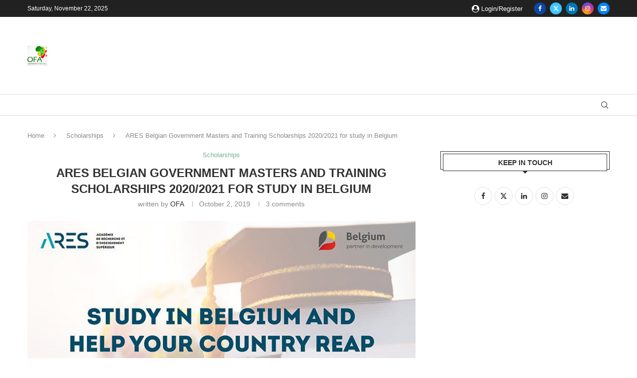

--- FILE ---
content_type: text/html; charset=UTF-8
request_url: https://www.opportunitiesforafricans.com/ares-belgian-government-masters-and-training-scholarships-2020-2021/
body_size: 27110
content:
<!DOCTYPE html>
<html lang="fr-FR" itemscope itemtype="https://schema.org/BlogPosting">
<head>
    <meta charset="UTF-8">
    <meta http-equiv="X-UA-Compatible" content="IE=edge">
    <meta name="viewport" content="width=device-width, initial-scale=1">
    <link rel="profile" href="https://gmpg.org/xfn/11"/>
    <link rel="alternate" type="application/rss+xml" title="Opportunities For Africans RSS Feed"
          href="https://www.opportunitiesforafricans.com/feed/"/>
    <link rel="alternate" type="application/atom+xml" title="Opportunities For Africans Atom Feed"
          href="https://www.opportunitiesforafricans.com/feed/atom/"/>
    <link rel="pingback" href="https://www.opportunitiesforafricans.com/xmlrpc.php"/>
    <!--[if lt IE 9]>
	<script src="https://www.opportunitiesforafricans.com/wp-content/themes/soledad_latest/js/html5.js"></script>
	<![endif]-->
	
<!-- Soledad OG: 8.6.5 -->
<meta property="og:image" content="https://www.opportunitiesforafricans.com/wp-content/uploads/2019/10/ares-scholarships-2020-2021.jpg"><meta property="og:image:secure_url" content="https://www.opportunitiesforafricans.com/wp-content/uploads/2019/10/ares-scholarships-2020-2021.jpg"><meta property="og:image:width" content="800"><meta property="og:image:height" content="400"><meta property="og:image:alt" content="ares-scholarships-2020-2021"><meta property="og:image:type" content="image/jpeg"><meta property="og:description" content="Application Deadline: 7 February 2020. Are you a national of a developing country? Do you already hold a master’s degree? Do you have professional experience and are you looking to further develop your skills in a development-related topic? Scholarships for masters and training courses offer you the chance to pursue a one-year specialised master’s degree..."><meta property="og:type" content="article"><meta property="og:locale" content="fr_FR"><meta property="og:site_name" content="Opportunities For Africans"><meta property="og:title" content="ARES Belgian Government Masters and Training Scholarships 2020/2021 for study in Belgium"><meta property="og:url" content="https://www.opportunitiesforafricans.com/ares-belgian-government-masters-and-training-scholarships-2020-2021/"><meta property="og:updated_time" content="2019-10-02T10:07:53+01:00">
<meta property="article:tag" content="ARES Belgian Government Masters and Training Scholarships"><meta property="article:tag" content="ARES Belgian Government Masters and Training Scholarships 2020/2021"><meta property="article:tag" content="ARES Belgian Government Masters and Training Scholarships 2020/2021 for study in Belgium"><meta property="article:tag" content="ARES grants"><meta property="article:tag" content="ares-belgian-government-masters-and-training-scholarships-2020"><meta property="article:tag" content="ares-belgian-government-masters-and-training-scholarships-2020-for-study-in-belgium"><meta property="article:published_time" content="2019-10-02T10:07:51+00:00"><meta property="article:modified_time" content="2019-10-02T10:07:53+00:00"><meta property="article:section" content="Scholarships"><meta property="article:author:username" content="OFA">
<meta property="twitter:partner" content="ogwp"><meta property="twitter:card" content="summary_large_image"><meta property="twitter:image" content="https://www.opportunitiesforafricans.com/wp-content/uploads/2019/10/ares-scholarships-2020-2021.jpg"><meta property="twitter:image:alt" content="ares-scholarships-2020-2021"><meta property="twitter:title" content="ARES Belgian Government Masters and Training Scholarships 2020/2021 for study in Belgium"><meta property="twitter:description" content="Application Deadline: 7 February 2020. Are you a national of a developing country? Do you already hold a master’s degree? Do you have professional experience and are you looking to further develop..."><meta property="twitter:url" content="https://www.opportunitiesforafricans.com/ares-belgian-government-masters-and-training-scholarships-2020-2021/">
<meta itemprop="image" content="https://www.opportunitiesforafricans.com/wp-content/uploads/2019/10/ares-scholarships-2020-2021.jpg"><meta itemprop="name" content="ARES Belgian Government Masters and Training Scholarships 2020/2021 for study in Belgium"><meta itemprop="description" content="Application Deadline: 7 February 2020. Are you a national of a developing country? Do you already hold a master’s degree? Do you have professional experience and are you looking to further develop your skills in a development-related topic? Scholarships for masters and training courses offer you the chance to pursue a one-year specialised master’s degree..."><meta itemprop="datePublished" content="2019-10-02T10:07:51+00:00"><meta itemprop="dateModified" content="2019-10-02T10:07:53+00:00"><meta itemprop="author" content="OFA">
<meta property="profile:username" content="OFA">
<!-- /Soledad OG -->

<title>ARES Belgian Government Masters and Training Scholarships 2020/2021 for study in Belgium &#8211; Opportunities For Africans</title>
<meta name='robots' content='max-image-preview:large' />
	<style>img:is([sizes="auto" i], [sizes^="auto," i]) { contain-intrinsic-size: 3000px 1500px }</style>
	<link rel="alternate" type="application/rss+xml" title="Opportunities For Africans &raquo; Feed" href="https://www.opportunitiesforafricans.com/feed/" />
<link rel="alternate" type="application/rss+xml" title="Opportunities For Africans &raquo; Comments Feed" href="https://www.opportunitiesforafricans.com/comments/feed/" />
<link rel="alternate" type="application/rss+xml" title="Opportunities For Africans &raquo; ARES Belgian Government Masters and Training Scholarships 2020/2021 for study in Belgium Comments Feed" href="https://www.opportunitiesforafricans.com/ares-belgian-government-masters-and-training-scholarships-2020-2021/feed/" />
<script type="text/javascript">
/* <![CDATA[ */
window._wpemojiSettings = {"baseUrl":"https:\/\/s.w.org\/images\/core\/emoji\/16.0.1\/72x72\/","ext":".png","svgUrl":"https:\/\/s.w.org\/images\/core\/emoji\/16.0.1\/svg\/","svgExt":".svg","source":{"concatemoji":"https:\/\/www.opportunitiesforafricans.com\/wp-includes\/js\/wp-emoji-release.min.js?ver=6.8.3"}};
/*! This file is auto-generated */
!function(s,n){var o,i,e;function c(e){try{var t={supportTests:e,timestamp:(new Date).valueOf()};sessionStorage.setItem(o,JSON.stringify(t))}catch(e){}}function p(e,t,n){e.clearRect(0,0,e.canvas.width,e.canvas.height),e.fillText(t,0,0);var t=new Uint32Array(e.getImageData(0,0,e.canvas.width,e.canvas.height).data),a=(e.clearRect(0,0,e.canvas.width,e.canvas.height),e.fillText(n,0,0),new Uint32Array(e.getImageData(0,0,e.canvas.width,e.canvas.height).data));return t.every(function(e,t){return e===a[t]})}function u(e,t){e.clearRect(0,0,e.canvas.width,e.canvas.height),e.fillText(t,0,0);for(var n=e.getImageData(16,16,1,1),a=0;a<n.data.length;a++)if(0!==n.data[a])return!1;return!0}function f(e,t,n,a){switch(t){case"flag":return n(e,"\ud83c\udff3\ufe0f\u200d\u26a7\ufe0f","\ud83c\udff3\ufe0f\u200b\u26a7\ufe0f")?!1:!n(e,"\ud83c\udde8\ud83c\uddf6","\ud83c\udde8\u200b\ud83c\uddf6")&&!n(e,"\ud83c\udff4\udb40\udc67\udb40\udc62\udb40\udc65\udb40\udc6e\udb40\udc67\udb40\udc7f","\ud83c\udff4\u200b\udb40\udc67\u200b\udb40\udc62\u200b\udb40\udc65\u200b\udb40\udc6e\u200b\udb40\udc67\u200b\udb40\udc7f");case"emoji":return!a(e,"\ud83e\udedf")}return!1}function g(e,t,n,a){var r="undefined"!=typeof WorkerGlobalScope&&self instanceof WorkerGlobalScope?new OffscreenCanvas(300,150):s.createElement("canvas"),o=r.getContext("2d",{willReadFrequently:!0}),i=(o.textBaseline="top",o.font="600 32px Arial",{});return e.forEach(function(e){i[e]=t(o,e,n,a)}),i}function t(e){var t=s.createElement("script");t.src=e,t.defer=!0,s.head.appendChild(t)}"undefined"!=typeof Promise&&(o="wpEmojiSettingsSupports",i=["flag","emoji"],n.supports={everything:!0,everythingExceptFlag:!0},e=new Promise(function(e){s.addEventListener("DOMContentLoaded",e,{once:!0})}),new Promise(function(t){var n=function(){try{var e=JSON.parse(sessionStorage.getItem(o));if("object"==typeof e&&"number"==typeof e.timestamp&&(new Date).valueOf()<e.timestamp+604800&&"object"==typeof e.supportTests)return e.supportTests}catch(e){}return null}();if(!n){if("undefined"!=typeof Worker&&"undefined"!=typeof OffscreenCanvas&&"undefined"!=typeof URL&&URL.createObjectURL&&"undefined"!=typeof Blob)try{var e="postMessage("+g.toString()+"("+[JSON.stringify(i),f.toString(),p.toString(),u.toString()].join(",")+"));",a=new Blob([e],{type:"text/javascript"}),r=new Worker(URL.createObjectURL(a),{name:"wpTestEmojiSupports"});return void(r.onmessage=function(e){c(n=e.data),r.terminate(),t(n)})}catch(e){}c(n=g(i,f,p,u))}t(n)}).then(function(e){for(var t in e)n.supports[t]=e[t],n.supports.everything=n.supports.everything&&n.supports[t],"flag"!==t&&(n.supports.everythingExceptFlag=n.supports.everythingExceptFlag&&n.supports[t]);n.supports.everythingExceptFlag=n.supports.everythingExceptFlag&&!n.supports.flag,n.DOMReady=!1,n.readyCallback=function(){n.DOMReady=!0}}).then(function(){return e}).then(function(){var e;n.supports.everything||(n.readyCallback(),(e=n.source||{}).concatemoji?t(e.concatemoji):e.wpemoji&&e.twemoji&&(t(e.twemoji),t(e.wpemoji)))}))}((window,document),window._wpemojiSettings);
/* ]]> */
</script>
<style id='wp-emoji-styles-inline-css' type='text/css'>

	img.wp-smiley, img.emoji {
		display: inline !important;
		border: none !important;
		box-shadow: none !important;
		height: 1em !important;
		width: 1em !important;
		margin: 0 0.07em !important;
		vertical-align: -0.1em !important;
		background: none !important;
		padding: 0 !important;
	}
</style>
<link rel='stylesheet' id='wp-block-library-css' href='https://www.opportunitiesforafricans.com/wp-includes/css/dist/block-library/style.min.css?ver=6.8.3' type='text/css' media='all' />
<style id='wp-block-library-theme-inline-css' type='text/css'>
.wp-block-audio :where(figcaption){color:#555;font-size:13px;text-align:center}.is-dark-theme .wp-block-audio :where(figcaption){color:#ffffffa6}.wp-block-audio{margin:0 0 1em}.wp-block-code{border:1px solid #ccc;border-radius:4px;font-family:Menlo,Consolas,monaco,monospace;padding:.8em 1em}.wp-block-embed :where(figcaption){color:#555;font-size:13px;text-align:center}.is-dark-theme .wp-block-embed :where(figcaption){color:#ffffffa6}.wp-block-embed{margin:0 0 1em}.blocks-gallery-caption{color:#555;font-size:13px;text-align:center}.is-dark-theme .blocks-gallery-caption{color:#ffffffa6}:root :where(.wp-block-image figcaption){color:#555;font-size:13px;text-align:center}.is-dark-theme :root :where(.wp-block-image figcaption){color:#ffffffa6}.wp-block-image{margin:0 0 1em}.wp-block-pullquote{border-bottom:4px solid;border-top:4px solid;color:currentColor;margin-bottom:1.75em}.wp-block-pullquote cite,.wp-block-pullquote footer,.wp-block-pullquote__citation{color:currentColor;font-size:.8125em;font-style:normal;text-transform:uppercase}.wp-block-quote{border-left:.25em solid;margin:0 0 1.75em;padding-left:1em}.wp-block-quote cite,.wp-block-quote footer{color:currentColor;font-size:.8125em;font-style:normal;position:relative}.wp-block-quote:where(.has-text-align-right){border-left:none;border-right:.25em solid;padding-left:0;padding-right:1em}.wp-block-quote:where(.has-text-align-center){border:none;padding-left:0}.wp-block-quote.is-large,.wp-block-quote.is-style-large,.wp-block-quote:where(.is-style-plain){border:none}.wp-block-search .wp-block-search__label{font-weight:700}.wp-block-search__button{border:1px solid #ccc;padding:.375em .625em}:where(.wp-block-group.has-background){padding:1.25em 2.375em}.wp-block-separator.has-css-opacity{opacity:.4}.wp-block-separator{border:none;border-bottom:2px solid;margin-left:auto;margin-right:auto}.wp-block-separator.has-alpha-channel-opacity{opacity:1}.wp-block-separator:not(.is-style-wide):not(.is-style-dots){width:100px}.wp-block-separator.has-background:not(.is-style-dots){border-bottom:none;height:1px}.wp-block-separator.has-background:not(.is-style-wide):not(.is-style-dots){height:2px}.wp-block-table{margin:0 0 1em}.wp-block-table td,.wp-block-table th{word-break:normal}.wp-block-table :where(figcaption){color:#555;font-size:13px;text-align:center}.is-dark-theme .wp-block-table :where(figcaption){color:#ffffffa6}.wp-block-video :where(figcaption){color:#555;font-size:13px;text-align:center}.is-dark-theme .wp-block-video :where(figcaption){color:#ffffffa6}.wp-block-video{margin:0 0 1em}:root :where(.wp-block-template-part.has-background){margin-bottom:0;margin-top:0;padding:1.25em 2.375em}
</style>
<style id='classic-theme-styles-inline-css' type='text/css'>
/*! This file is auto-generated */
.wp-block-button__link{color:#fff;background-color:#32373c;border-radius:9999px;box-shadow:none;text-decoration:none;padding:calc(.667em + 2px) calc(1.333em + 2px);font-size:1.125em}.wp-block-file__button{background:#32373c;color:#fff;text-decoration:none}
</style>
<style id='block-soledad-style-inline-css' type='text/css'>
.pchead-e-block{--pcborder-cl:#dedede;--pcaccent-cl:#6eb48c}.heading1-style-1>h1,.heading1-style-2>h1,.heading2-style-1>h2,.heading2-style-2>h2,.heading3-style-1>h3,.heading3-style-2>h3,.heading4-style-1>h4,.heading4-style-2>h4,.heading5-style-1>h5,.heading5-style-2>h5{padding-bottom:8px;border-bottom:1px solid var(--pcborder-cl);overflow:hidden}.heading1-style-2>h1,.heading2-style-2>h2,.heading3-style-2>h3,.heading4-style-2>h4,.heading5-style-2>h5{border-bottom-width:0;position:relative}.heading1-style-2>h1:before,.heading2-style-2>h2:before,.heading3-style-2>h3:before,.heading4-style-2>h4:before,.heading5-style-2>h5:before{content:'';width:50px;height:2px;bottom:0;left:0;z-index:2;background:var(--pcaccent-cl);position:absolute}.heading1-style-2>h1:after,.heading2-style-2>h2:after,.heading3-style-2>h3:after,.heading4-style-2>h4:after,.heading5-style-2>h5:after{content:'';width:100%;height:2px;bottom:0;left:20px;z-index:1;background:var(--pcborder-cl);position:absolute}.heading1-style-3>h1,.heading1-style-4>h1,.heading2-style-3>h2,.heading2-style-4>h2,.heading3-style-3>h3,.heading3-style-4>h3,.heading4-style-3>h4,.heading4-style-4>h4,.heading5-style-3>h5,.heading5-style-4>h5{position:relative;padding-left:20px}.heading1-style-3>h1:before,.heading1-style-4>h1:before,.heading2-style-3>h2:before,.heading2-style-4>h2:before,.heading3-style-3>h3:before,.heading3-style-4>h3:before,.heading4-style-3>h4:before,.heading4-style-4>h4:before,.heading5-style-3>h5:before,.heading5-style-4>h5:before{width:10px;height:100%;content:'';position:absolute;top:0;left:0;bottom:0;background:var(--pcaccent-cl)}.heading1-style-4>h1,.heading2-style-4>h2,.heading3-style-4>h3,.heading4-style-4>h4,.heading5-style-4>h5{padding:10px 20px;background:#f1f1f1}.heading1-style-5>h1,.heading2-style-5>h2,.heading3-style-5>h3,.heading4-style-5>h4,.heading5-style-5>h5{position:relative;z-index:1}.heading1-style-5>h1:before,.heading2-style-5>h2:before,.heading3-style-5>h3:before,.heading4-style-5>h4:before,.heading5-style-5>h5:before{content:"";position:absolute;left:0;bottom:0;width:200px;height:50%;transform:skew(-25deg) translateX(0);background:var(--pcaccent-cl);z-index:-1;opacity:.4}.heading1-style-6>h1,.heading2-style-6>h2,.heading3-style-6>h3,.heading4-style-6>h4,.heading5-style-6>h5{text-decoration:underline;text-underline-offset:2px;text-decoration-thickness:4px;text-decoration-color:var(--pcaccent-cl)}
</style>
<style id='global-styles-inline-css' type='text/css'>
:root{--wp--preset--aspect-ratio--square: 1;--wp--preset--aspect-ratio--4-3: 4/3;--wp--preset--aspect-ratio--3-4: 3/4;--wp--preset--aspect-ratio--3-2: 3/2;--wp--preset--aspect-ratio--2-3: 2/3;--wp--preset--aspect-ratio--16-9: 16/9;--wp--preset--aspect-ratio--9-16: 9/16;--wp--preset--color--black: #000000;--wp--preset--color--cyan-bluish-gray: #abb8c3;--wp--preset--color--white: #ffffff;--wp--preset--color--pale-pink: #f78da7;--wp--preset--color--vivid-red: #cf2e2e;--wp--preset--color--luminous-vivid-orange: #ff6900;--wp--preset--color--luminous-vivid-amber: #fcb900;--wp--preset--color--light-green-cyan: #7bdcb5;--wp--preset--color--vivid-green-cyan: #00d084;--wp--preset--color--pale-cyan-blue: #8ed1fc;--wp--preset--color--vivid-cyan-blue: #0693e3;--wp--preset--color--vivid-purple: #9b51e0;--wp--preset--gradient--vivid-cyan-blue-to-vivid-purple: linear-gradient(135deg,rgba(6,147,227,1) 0%,rgb(155,81,224) 100%);--wp--preset--gradient--light-green-cyan-to-vivid-green-cyan: linear-gradient(135deg,rgb(122,220,180) 0%,rgb(0,208,130) 100%);--wp--preset--gradient--luminous-vivid-amber-to-luminous-vivid-orange: linear-gradient(135deg,rgba(252,185,0,1) 0%,rgba(255,105,0,1) 100%);--wp--preset--gradient--luminous-vivid-orange-to-vivid-red: linear-gradient(135deg,rgba(255,105,0,1) 0%,rgb(207,46,46) 100%);--wp--preset--gradient--very-light-gray-to-cyan-bluish-gray: linear-gradient(135deg,rgb(238,238,238) 0%,rgb(169,184,195) 100%);--wp--preset--gradient--cool-to-warm-spectrum: linear-gradient(135deg,rgb(74,234,220) 0%,rgb(151,120,209) 20%,rgb(207,42,186) 40%,rgb(238,44,130) 60%,rgb(251,105,98) 80%,rgb(254,248,76) 100%);--wp--preset--gradient--blush-light-purple: linear-gradient(135deg,rgb(255,206,236) 0%,rgb(152,150,240) 100%);--wp--preset--gradient--blush-bordeaux: linear-gradient(135deg,rgb(254,205,165) 0%,rgb(254,45,45) 50%,rgb(107,0,62) 100%);--wp--preset--gradient--luminous-dusk: linear-gradient(135deg,rgb(255,203,112) 0%,rgb(199,81,192) 50%,rgb(65,88,208) 100%);--wp--preset--gradient--pale-ocean: linear-gradient(135deg,rgb(255,245,203) 0%,rgb(182,227,212) 50%,rgb(51,167,181) 100%);--wp--preset--gradient--electric-grass: linear-gradient(135deg,rgb(202,248,128) 0%,rgb(113,206,126) 100%);--wp--preset--gradient--midnight: linear-gradient(135deg,rgb(2,3,129) 0%,rgb(40,116,252) 100%);--wp--preset--font-size--small: 12px;--wp--preset--font-size--medium: 20px;--wp--preset--font-size--large: 32px;--wp--preset--font-size--x-large: 42px;--wp--preset--font-size--normal: 14px;--wp--preset--font-size--huge: 42px;--wp--preset--spacing--20: 0.44rem;--wp--preset--spacing--30: 0.67rem;--wp--preset--spacing--40: 1rem;--wp--preset--spacing--50: 1.5rem;--wp--preset--spacing--60: 2.25rem;--wp--preset--spacing--70: 3.38rem;--wp--preset--spacing--80: 5.06rem;--wp--preset--shadow--natural: 6px 6px 9px rgba(0, 0, 0, 0.2);--wp--preset--shadow--deep: 12px 12px 50px rgba(0, 0, 0, 0.4);--wp--preset--shadow--sharp: 6px 6px 0px rgba(0, 0, 0, 0.2);--wp--preset--shadow--outlined: 6px 6px 0px -3px rgba(255, 255, 255, 1), 6px 6px rgba(0, 0, 0, 1);--wp--preset--shadow--crisp: 6px 6px 0px rgba(0, 0, 0, 1);}:where(.is-layout-flex){gap: 0.5em;}:where(.is-layout-grid){gap: 0.5em;}body .is-layout-flex{display: flex;}.is-layout-flex{flex-wrap: wrap;align-items: center;}.is-layout-flex > :is(*, div){margin: 0;}body .is-layout-grid{display: grid;}.is-layout-grid > :is(*, div){margin: 0;}:where(.wp-block-columns.is-layout-flex){gap: 2em;}:where(.wp-block-columns.is-layout-grid){gap: 2em;}:where(.wp-block-post-template.is-layout-flex){gap: 1.25em;}:where(.wp-block-post-template.is-layout-grid){gap: 1.25em;}.has-black-color{color: var(--wp--preset--color--black) !important;}.has-cyan-bluish-gray-color{color: var(--wp--preset--color--cyan-bluish-gray) !important;}.has-white-color{color: var(--wp--preset--color--white) !important;}.has-pale-pink-color{color: var(--wp--preset--color--pale-pink) !important;}.has-vivid-red-color{color: var(--wp--preset--color--vivid-red) !important;}.has-luminous-vivid-orange-color{color: var(--wp--preset--color--luminous-vivid-orange) !important;}.has-luminous-vivid-amber-color{color: var(--wp--preset--color--luminous-vivid-amber) !important;}.has-light-green-cyan-color{color: var(--wp--preset--color--light-green-cyan) !important;}.has-vivid-green-cyan-color{color: var(--wp--preset--color--vivid-green-cyan) !important;}.has-pale-cyan-blue-color{color: var(--wp--preset--color--pale-cyan-blue) !important;}.has-vivid-cyan-blue-color{color: var(--wp--preset--color--vivid-cyan-blue) !important;}.has-vivid-purple-color{color: var(--wp--preset--color--vivid-purple) !important;}.has-black-background-color{background-color: var(--wp--preset--color--black) !important;}.has-cyan-bluish-gray-background-color{background-color: var(--wp--preset--color--cyan-bluish-gray) !important;}.has-white-background-color{background-color: var(--wp--preset--color--white) !important;}.has-pale-pink-background-color{background-color: var(--wp--preset--color--pale-pink) !important;}.has-vivid-red-background-color{background-color: var(--wp--preset--color--vivid-red) !important;}.has-luminous-vivid-orange-background-color{background-color: var(--wp--preset--color--luminous-vivid-orange) !important;}.has-luminous-vivid-amber-background-color{background-color: var(--wp--preset--color--luminous-vivid-amber) !important;}.has-light-green-cyan-background-color{background-color: var(--wp--preset--color--light-green-cyan) !important;}.has-vivid-green-cyan-background-color{background-color: var(--wp--preset--color--vivid-green-cyan) !important;}.has-pale-cyan-blue-background-color{background-color: var(--wp--preset--color--pale-cyan-blue) !important;}.has-vivid-cyan-blue-background-color{background-color: var(--wp--preset--color--vivid-cyan-blue) !important;}.has-vivid-purple-background-color{background-color: var(--wp--preset--color--vivid-purple) !important;}.has-black-border-color{border-color: var(--wp--preset--color--black) !important;}.has-cyan-bluish-gray-border-color{border-color: var(--wp--preset--color--cyan-bluish-gray) !important;}.has-white-border-color{border-color: var(--wp--preset--color--white) !important;}.has-pale-pink-border-color{border-color: var(--wp--preset--color--pale-pink) !important;}.has-vivid-red-border-color{border-color: var(--wp--preset--color--vivid-red) !important;}.has-luminous-vivid-orange-border-color{border-color: var(--wp--preset--color--luminous-vivid-orange) !important;}.has-luminous-vivid-amber-border-color{border-color: var(--wp--preset--color--luminous-vivid-amber) !important;}.has-light-green-cyan-border-color{border-color: var(--wp--preset--color--light-green-cyan) !important;}.has-vivid-green-cyan-border-color{border-color: var(--wp--preset--color--vivid-green-cyan) !important;}.has-pale-cyan-blue-border-color{border-color: var(--wp--preset--color--pale-cyan-blue) !important;}.has-vivid-cyan-blue-border-color{border-color: var(--wp--preset--color--vivid-cyan-blue) !important;}.has-vivid-purple-border-color{border-color: var(--wp--preset--color--vivid-purple) !important;}.has-vivid-cyan-blue-to-vivid-purple-gradient-background{background: var(--wp--preset--gradient--vivid-cyan-blue-to-vivid-purple) !important;}.has-light-green-cyan-to-vivid-green-cyan-gradient-background{background: var(--wp--preset--gradient--light-green-cyan-to-vivid-green-cyan) !important;}.has-luminous-vivid-amber-to-luminous-vivid-orange-gradient-background{background: var(--wp--preset--gradient--luminous-vivid-amber-to-luminous-vivid-orange) !important;}.has-luminous-vivid-orange-to-vivid-red-gradient-background{background: var(--wp--preset--gradient--luminous-vivid-orange-to-vivid-red) !important;}.has-very-light-gray-to-cyan-bluish-gray-gradient-background{background: var(--wp--preset--gradient--very-light-gray-to-cyan-bluish-gray) !important;}.has-cool-to-warm-spectrum-gradient-background{background: var(--wp--preset--gradient--cool-to-warm-spectrum) !important;}.has-blush-light-purple-gradient-background{background: var(--wp--preset--gradient--blush-light-purple) !important;}.has-blush-bordeaux-gradient-background{background: var(--wp--preset--gradient--blush-bordeaux) !important;}.has-luminous-dusk-gradient-background{background: var(--wp--preset--gradient--luminous-dusk) !important;}.has-pale-ocean-gradient-background{background: var(--wp--preset--gradient--pale-ocean) !important;}.has-electric-grass-gradient-background{background: var(--wp--preset--gradient--electric-grass) !important;}.has-midnight-gradient-background{background: var(--wp--preset--gradient--midnight) !important;}.has-small-font-size{font-size: var(--wp--preset--font-size--small) !important;}.has-medium-font-size{font-size: var(--wp--preset--font-size--medium) !important;}.has-large-font-size{font-size: var(--wp--preset--font-size--large) !important;}.has-x-large-font-size{font-size: var(--wp--preset--font-size--x-large) !important;}
:where(.wp-block-post-template.is-layout-flex){gap: 1.25em;}:where(.wp-block-post-template.is-layout-grid){gap: 1.25em;}
:where(.wp-block-columns.is-layout-flex){gap: 2em;}:where(.wp-block-columns.is-layout-grid){gap: 2em;}
:root :where(.wp-block-pullquote){font-size: 1.5em;line-height: 1.6;}
</style>
<link rel='stylesheet' id='penci-main-style-css' href='https://www.opportunitiesforafricans.com/wp-content/themes/soledad_latest/main.css?ver=8.6.5' type='text/css' media='all' />
<link rel='stylesheet' id='penci-swiper-bundle-css' href='https://www.opportunitiesforafricans.com/wp-content/themes/soledad_latest/css/swiper-bundle.min.css?ver=8.6.5' type='text/css' media='all' />
<link rel='stylesheet' id='penci-font-awesomeold-css' href='https://www.opportunitiesforafricans.com/wp-content/themes/soledad_latest/css/font-awesome.4.7.0.swap.min.css?ver=4.7.0' type='text/css' media='all' />
<link rel='stylesheet' id='penci_icon-css' href='https://www.opportunitiesforafricans.com/wp-content/themes/soledad_latest/css/penci-icon.css?ver=8.6.5' type='text/css' media='all' />
<link rel='stylesheet' id='penci_style-css' href='https://www.opportunitiesforafricans.com/wp-content/themes/soledad_latest/style.css?ver=8.6.5' type='text/css' media='all' />
<link rel='stylesheet' id='penci_social_counter-css' href='https://www.opportunitiesforafricans.com/wp-content/themes/soledad_latest/css/social-counter.css?ver=8.6.5' type='text/css' media='all' />
<link rel='stylesheet' id='elementor-icons-css' href='https://www.opportunitiesforafricans.com/wp-content/plugins/elementor/assets/lib/eicons/css/elementor-icons.min.css?ver=5.44.0' type='text/css' media='all' />
<link rel='stylesheet' id='elementor-frontend-css' href='https://www.opportunitiesforafricans.com/wp-content/plugins/elementor/assets/css/frontend.min.css?ver=3.32.4' type='text/css' media='all' />
<link rel='stylesheet' id='elementor-post-85652-css' href='https://www.opportunitiesforafricans.com/wp-content/uploads/elementor/css/post-85652.css?ver=1760704739' type='text/css' media='all' />
<link rel='stylesheet' id='elementor-gf-local-roboto-css' href='https://www.opportunitiesforafricans.com/wp-content/uploads/elementor/google-fonts/css/roboto.css?ver=1757084379' type='text/css' media='all' />
<link rel='stylesheet' id='elementor-gf-local-robotoslab-css' href='https://www.opportunitiesforafricans.com/wp-content/uploads/elementor/google-fonts/css/robotoslab.css?ver=1757084387' type='text/css' media='all' />
<script type="text/javascript" src="https://www.opportunitiesforafricans.com/wp-includes/js/jquery/jquery.min.js?ver=3.7.1" id="jquery-core-js"></script>
<script type="text/javascript" src="https://www.opportunitiesforafricans.com/wp-includes/js/jquery/jquery-migrate.min.js?ver=3.4.1" id="jquery-migrate-js"></script>
<link rel="https://api.w.org/" href="https://www.opportunitiesforafricans.com/wp-json/" /><link rel="alternate" title="JSON" type="application/json" href="https://www.opportunitiesforafricans.com/wp-json/wp/v2/posts/51112" /><link rel="EditURI" type="application/rsd+xml" title="RSD" href="https://www.opportunitiesforafricans.com/xmlrpc.php?rsd" />
<meta name="generator" content="WordPress 6.8.3" />
<meta name="generator" content="Soledad 8.6.5" />
<link rel="canonical" href="https://www.opportunitiesforafricans.com/ares-belgian-government-masters-and-training-scholarships-2020-2021/" />
<link rel='shortlink' href='https://www.opportunitiesforafricans.com/?p=51112' />
<link rel="alternate" title="oEmbed (JSON)" type="application/json+oembed" href="https://www.opportunitiesforafricans.com/wp-json/oembed/1.0/embed?url=https%3A%2F%2Fwww.opportunitiesforafricans.com%2Fares-belgian-government-masters-and-training-scholarships-2020-2021%2F" />
<style id="penci-custom-style" type="text/css">body{ --pcbg-cl: #fff; --pctext-cl: #313131; --pcborder-cl: #dedede; --pcheading-cl: #313131; --pcmeta-cl: #888888; --pcaccent-cl: #6eb48c; --pcbody-font: 'PT Serif', serif; --pchead-font: 'Raleway', sans-serif; --pchead-wei: bold; --pcava_bdr:10px;--pcajs_fvw:470px;--pcajs_fvmw:220px; } .single.penci-body-single-style-5 #header, .single.penci-body-single-style-6 #header, .single.penci-body-single-style-10 #header, .single.penci-body-single-style-5 .pc-wrapbuilder-header, .single.penci-body-single-style-6 .pc-wrapbuilder-header, .single.penci-body-single-style-10 .pc-wrapbuilder-header { --pchd-mg: 40px; } .fluid-width-video-wrapper > div { position: absolute; left: 0; right: 0; top: 0; width: 100%; height: 100%; } .yt-video-place { position: relative; text-align: center; } .yt-video-place.embed-responsive .start-video { display: block; top: 0; left: 0; bottom: 0; right: 0; position: absolute; transform: none; } .yt-video-place.embed-responsive .start-video img { margin: 0; padding: 0; top: 50%; display: inline-block; position: absolute; left: 50%; transform: translate(-50%, -50%); width: 68px; height: auto; } .mfp-bg { top: 0; left: 0; width: 100%; height: 100%; z-index: 9999999; overflow: hidden; position: fixed; background: #0b0b0b; opacity: .8; filter: alpha(opacity=80) } .mfp-wrap { top: 0; left: 0; width: 100%; height: 100%; z-index: 9999999; position: fixed; outline: none !important; -webkit-backface-visibility: hidden } body { --pcbody-font: "Trebuchet MS", Helvetica, sans-serif; } p{ line-height: 1.8; } #main #bbpress-forums .bbp-login-form fieldset.bbp-form select, #main #bbpress-forums .bbp-login-form .bbp-form input[type="password"], #main #bbpress-forums .bbp-login-form .bbp-form input[type="text"], .penci-login-register input[type="email"], .penci-login-register input[type="text"], .penci-login-register input[type="password"], .penci-login-register input[type="number"], body, textarea, #respond textarea, .widget input[type="text"], .widget input[type="email"], .widget input[type="date"], .widget input[type="number"], .wpcf7 textarea, .mc4wp-form input, #respond input, div.wpforms-container .wpforms-form.wpforms-form input[type=date], div.wpforms-container .wpforms-form.wpforms-form input[type=datetime], div.wpforms-container .wpforms-form.wpforms-form input[type=datetime-local], div.wpforms-container .wpforms-form.wpforms-form input[type=email], div.wpforms-container .wpforms-form.wpforms-form input[type=month], div.wpforms-container .wpforms-form.wpforms-form input[type=number], div.wpforms-container .wpforms-form.wpforms-form input[type=password], div.wpforms-container .wpforms-form.wpforms-form input[type=range], div.wpforms-container .wpforms-form.wpforms-form input[type=search], div.wpforms-container .wpforms-form.wpforms-form input[type=tel], div.wpforms-container .wpforms-form.wpforms-form input[type=text], div.wpforms-container .wpforms-form.wpforms-form input[type=time], div.wpforms-container .wpforms-form.wpforms-form input[type=url], div.wpforms-container .wpforms-form.wpforms-form input[type=week], div.wpforms-container .wpforms-form.wpforms-form select, div.wpforms-container .wpforms-form.wpforms-form textarea, .wpcf7 input, form.pc-searchform input.search-input, ul.homepage-featured-boxes .penci-fea-in h4, .widget.widget_categories ul li span.category-item-count, .about-widget .about-me-heading, .widget ul.side-newsfeed li .side-item .side-item-text .side-item-meta { font-weight: normal } .penci-hide-tagupdated{ display: none !important; } body, .widget ul li a{ font-size: 19px; } .widget ul li, .widget ol li, .post-entry, p, .post-entry p { font-size: 19px; line-height: 1.8; } body { --pchead-wei: bold; } .featured-area.featured-style-42 .item-inner-content, .featured-style-41 .swiper-slide, .slider-40-wrapper .nav-thumb-creative .thumb-container:after,.penci-slider44-t-item:before,.penci-slider44-main-wrapper .item, .featured-area .penci-image-holder, .featured-area .penci-slider4-overlay, .featured-area .penci-slide-overlay .overlay-link, .featured-style-29 .featured-slider-overlay, .penci-slider38-overlay{ border-radius: ; -webkit-border-radius: ; } .penci-featured-content-right:before{ border-top-right-radius: ; border-bottom-right-radius: ; } .penci-flat-overlay .penci-slide-overlay .penci-mag-featured-content:before{ border-bottom-left-radius: ; border-bottom-right-radius: ; } .container-single .post-image{ border-radius: ; -webkit-border-radius: ; } .penci-mega-post-inner, .penci-mega-thumbnail .penci-image-holder{ border-radius: ; -webkit-border-radius: ; } #penci-login-popup:before{ opacity: ; } .penci-header-signup-form { padding-top: px; padding-bottom: px; } .penci-slide-overlay .overlay-link, .penci-slider38-overlay, .penci-flat-overlay .penci-slide-overlay .penci-mag-featured-content:before, .slider-40-wrapper .list-slider-creative .item-slider-creative .img-container:before { opacity: ; } .penci-item-mag:hover .penci-slide-overlay .overlay-link, .featured-style-38 .item:hover .penci-slider38-overlay, .penci-flat-overlay .penci-item-mag:hover .penci-slide-overlay .penci-mag-featured-content:before { opacity: ; } .penci-featured-content .featured-slider-overlay { opacity: ; } .slider-40-wrapper .list-slider-creative .item-slider-creative:hover .img-container:before { opacity:; } .featured-style-29 .featured-slider-overlay { opacity: ; } .penci-grid li.typography-style .overlay-typography { opacity: ; } .penci-grid li.typography-style:hover .overlay-typography { opacity: ; } .home-featured-cat-content .mag-photo .mag-overlay-photo { opacity: ; } .home-featured-cat-content .mag-photo:hover .mag-overlay-photo { opacity: ; } .inner-item-portfolio:hover .penci-portfolio-thumbnail a:after { opacity: ; } .penci-menuhbg-toggle { width: 18px; } .penci-menuhbg-toggle .penci-menuhbg-inner { height: 18px; } .penci-menuhbg-toggle .penci-lines, .penci-menuhbg-wapper{ width: 18px; } .penci-menuhbg-toggle .lines-button{ top: 8px; } .penci-menuhbg-toggle .penci-lines:before{ top: 5px; } .penci-menuhbg-toggle .penci-lines:after{ top: -5px; } .penci-menuhbg-toggle:hover .lines-button:after, .penci-menuhbg-toggle:hover .penci-lines:before, .penci-menuhbg-toggle:hover .penci-lines:after{ transform: translateX(28px); } .penci-menuhbg-toggle .lines-button.penci-hover-effect{ left: -28px; } .penci-menu-hbg-inner .penci-hbg_sitetitle{ font-size: 18px; } .penci-menu-hbg-inner .penci-hbg_desc{ font-size: 14px; } .penci-menu-hbg{ width: 330px; }.penci-menu-hbg.penci-menu-hbg-left{ transform: translateX(-330px); -webkit-transform: translateX(-330px); -moz-transform: translateX(-330px); }.penci-menu-hbg.penci-menu-hbg-right{ transform: translateX(330px); -webkit-transform: translateX(330px); -moz-transform: translateX(330px); }.penci-menuhbg-open .penci-menu-hbg.penci-menu-hbg-left, .penci-vernav-poleft.penci-menuhbg-open .penci-vernav-toggle{ left: 330px; }@media only screen and (min-width: 961px) { .penci-vernav-enable.penci-vernav-poleft .wrapper-boxed, .penci-vernav-enable.penci-vernav-poleft .pencipdc_podcast.pencipdc_dock_player{ padding-left: 330px; } .penci-vernav-enable.penci-vernav-poright .wrapper-boxed, .penci-vernav-enable.penci-vernav-poright .pencipdc_podcast.pencipdc_dock_player{ padding-right: 330px; } .penci-vernav-enable .is-sticky #navigation{ width: calc(100% - 330px); } }@media only screen and (min-width: 961px) { .penci-vernav-enable .penci_is_nosidebar .wp-block-image.alignfull, .penci-vernav-enable .penci_is_nosidebar .wp-block-cover-image.alignfull, .penci-vernav-enable .penci_is_nosidebar .wp-block-cover.alignfull, .penci-vernav-enable .penci_is_nosidebar .wp-block-gallery.alignfull, .penci-vernav-enable .penci_is_nosidebar .alignfull{ margin-left: calc(50% - 50vw + 165px); width: calc(100vw - 330px); } }.penci-vernav-poright.penci-menuhbg-open .penci-vernav-toggle{ right: 330px; }@media only screen and (min-width: 961px) { .penci-vernav-enable.penci-vernav-poleft .penci-rltpopup-left{ left: 330px; } }@media only screen and (min-width: 961px) { .penci-vernav-enable.penci-vernav-poright .penci-rltpopup-right{ right: 330px; } }@media only screen and (max-width: 1500px) and (min-width: 961px) { .penci-vernav-enable .container { max-width: 100%; max-width: calc(100% - 30px); } .penci-vernav-enable .container.home-featured-boxes{ display: block; } .penci-vernav-enable .container.home-featured-boxes:before, .penci-vernav-enable .container.home-featured-boxes:after{ content: ""; display: table; clear: both; } } body { --pcdm_btnbg: rgba(0, 0, 0, .1); --pcdm_btnd: #666; --pcdm_btndbg: #fff; --pcdm_btnn: var(--pctext-cl); --pcdm_btnnbg: var(--pcbg-cl); } body.pcdm-enable { --pcbg-cl: #000000; --pcbg-l-cl: #1a1a1a; --pcbg-d-cl: #000000; --pctext-cl: #fff; --pcborder-cl: #313131; --pcborders-cl: #3c3c3c; --pcheading-cl: rgba(255,255,255,0.9); --pcmeta-cl: #999999; --pcl-cl: #fff; --pclh-cl: #6eb48c; --pcaccent-cl: #6eb48c; background-color: var(--pcbg-cl); color: var(--pctext-cl); } body.pcdark-df.pcdm-enable.pclight-mode { --pcbg-cl: #fff; --pctext-cl: #313131; --pcborder-cl: #dedede; --pcheading-cl: #313131; --pcmeta-cl: #888888; --pcaccent-cl: #6eb48c; }</style><script>
var penciBlocksArray=[];
var portfolioDataJs = portfolioDataJs || [];var PENCILOCALCACHE = {};
		(function () {
				"use strict";
		
				PENCILOCALCACHE = {
					data: {},
					remove: function ( ajaxFilterItem ) {
						delete PENCILOCALCACHE.data[ajaxFilterItem];
					},
					exist: function ( ajaxFilterItem ) {
						return PENCILOCALCACHE.data.hasOwnProperty( ajaxFilterItem ) && PENCILOCALCACHE.data[ajaxFilterItem] !== null;
					},
					get: function ( ajaxFilterItem ) {
						return PENCILOCALCACHE.data[ajaxFilterItem];
					},
					set: function ( ajaxFilterItem, cachedData ) {
						PENCILOCALCACHE.remove( ajaxFilterItem );
						PENCILOCALCACHE.data[ajaxFilterItem] = cachedData;
					}
				};
			}
		)();function penciBlock() {
		    this.atts_json = '';
		    this.content = '';
		}</script>
<script type="application/ld+json">{
    "@context": "https:\/\/schema.org\/",
    "@type": "organization",
    "@id": "#organization",
    "logo": {
        "@type": "ImageObject",
        "url": "https:\/\/www.opportunitiesforafricans.com\/wp-content\/uploads\/2024\/08\/fav-ofa.jpg"
    },
    "url": "https:\/\/www.opportunitiesforafricans.com\/",
    "name": "Opportunities For Africans",
    "description": "Connecting Africans to the Latest Life Changing Opportunities"
}</script><script type="application/ld+json">{
    "@context": "https:\/\/schema.org\/",
    "@type": "WebSite",
    "name": "Opportunities For Africans",
    "alternateName": "Connecting Africans to the Latest Life Changing Opportunities",
    "url": "https:\/\/www.opportunitiesforafricans.com\/"
}</script><script type="application/ld+json">{
    "@context": "https:\/\/schema.org\/",
    "@type": "BlogPosting",
    "headline": "ARES Belgian Government Masters and Training Scholarships 2020\/2021 for study in Belgium",
    "description": "Application Deadline: 7 February 2020. Are you a national of a developing country? Do you already hold a master\u2019s degree? Do you have professional experience and are you looking to&hellip;",
    "datePublished": "2019-10-02T10:07:51+01:00",
    "datemodified": "2019-10-02T10:07:53+01:00",
    "mainEntityOfPage": "https:\/\/www.opportunitiesforafricans.com\/ares-belgian-government-masters-and-training-scholarships-2020-2021\/",
    "image": {
        "@type": "ImageObject",
        "url": "https:\/\/www.opportunitiesforafricans.com\/wp-content\/uploads\/2019\/10\/ares-scholarships-2020-2021.jpg",
        "width": 800,
        "height": 400
    },
    "publisher": {
        "@type": "Organization",
        "name": "Opportunities For Africans",
        "logo": {
            "@type": "ImageObject",
            "url": "https:\/\/www.opportunitiesforafricans.com\/wp-content\/uploads\/2024\/08\/fav-ofa.jpg"
        }
    },
    "author": {
        "@type": "Person",
        "@id": "#person-OFA",
        "name": "OFA",
        "url": "https:\/\/www.opportunitiesforafricans.com\/author\/ofa\/"
    }
}</script><script type="application/ld+json">{
    "@context": "https:\/\/schema.org\/",
    "@type": "BreadcrumbList",
    "itemListElement": [
        {
            "@type": "ListItem",
            "position": 1,
            "item": {
                "@id": "https:\/\/www.opportunitiesforafricans.com",
                "name": "Home"
            }
        },
        {
            "@type": "ListItem",
            "position": 2,
            "item": {
                "@id": "https:\/\/www.opportunitiesforafricans.com\/category\/scholarships\/",
                "name": "Scholarships"
            }
        },
        {
            "@type": "ListItem",
            "position": 3,
            "item": {
                "@id": "https:\/\/www.opportunitiesforafricans.com\/ares-belgian-government-masters-and-training-scholarships-2020-2021\/",
                "name": "ARES Belgian Government Masters and Training Scholarships 2020\/2021 for study in Belgium"
            }
        }
    ]
}</script><meta name="generator" content="Elementor 3.32.4; features: additional_custom_breakpoints; settings: css_print_method-external, google_font-enabled, font_display-swap">
      <meta name="onesignal" content="wordpress-plugin"/>
            <script>

      window.OneSignalDeferred = window.OneSignalDeferred || [];

      OneSignalDeferred.push(function(OneSignal) {
        var oneSignal_options = {};
        window._oneSignalInitOptions = oneSignal_options;

        oneSignal_options['serviceWorkerParam'] = { scope: '/' };
oneSignal_options['serviceWorkerPath'] = 'OneSignalSDKWorker.js.php';

        OneSignal.Notifications.setDefaultUrl("https://www.opportunitiesforafricans.com");

        oneSignal_options['wordpress'] = true;
oneSignal_options['appId'] = '7106ff55-6b3f-43a2-af2b-ca338d406d49';
oneSignal_options['allowLocalhostAsSecureOrigin'] = true;
oneSignal_options['httpPermissionRequest'] = { };
oneSignal_options['httpPermissionRequest']['enable'] = true;
oneSignal_options['welcomeNotification'] = { };
oneSignal_options['welcomeNotification']['title'] = "";
oneSignal_options['welcomeNotification']['message'] = "";
oneSignal_options['path'] = "https://www.opportunitiesforafricans.com/wp-content/plugins/onesignal-free-web-push-notifications/sdk_files/";
oneSignal_options['promptOptions'] = { };
oneSignal_options['notifyButton'] = { };
oneSignal_options['notifyButton']['enable'] = true;
oneSignal_options['notifyButton']['position'] = 'bottom-right';
oneSignal_options['notifyButton']['theme'] = 'default';
oneSignal_options['notifyButton']['size'] = 'medium';
oneSignal_options['notifyButton']['showCredit'] = true;
oneSignal_options['notifyButton']['text'] = {};
              OneSignal.init(window._oneSignalInitOptions);
                    });

      function documentInitOneSignal() {
        var oneSignal_elements = document.getElementsByClassName("OneSignal-prompt");

        var oneSignalLinkClickHandler = function(event) { OneSignal.Notifications.requestPermission(); event.preventDefault(); };        for(var i = 0; i < oneSignal_elements.length; i++)
          oneSignal_elements[i].addEventListener('click', oneSignalLinkClickHandler, false);
      }

      if (document.readyState === 'complete') {
           documentInitOneSignal();
      }
      else {
           window.addEventListener("load", function(event){
               documentInitOneSignal();
          });
      }
    </script>
			<style>
				.e-con.e-parent:nth-of-type(n+4):not(.e-lazyloaded):not(.e-no-lazyload),
				.e-con.e-parent:nth-of-type(n+4):not(.e-lazyloaded):not(.e-no-lazyload) * {
					background-image: none !important;
				}
				@media screen and (max-height: 1024px) {
					.e-con.e-parent:nth-of-type(n+3):not(.e-lazyloaded):not(.e-no-lazyload),
					.e-con.e-parent:nth-of-type(n+3):not(.e-lazyloaded):not(.e-no-lazyload) * {
						background-image: none !important;
					}
				}
				@media screen and (max-height: 640px) {
					.e-con.e-parent:nth-of-type(n+2):not(.e-lazyloaded):not(.e-no-lazyload),
					.e-con.e-parent:nth-of-type(n+2):not(.e-lazyloaded):not(.e-no-lazyload) * {
						background-image: none !important;
					}
				}
			</style>
			<style id="penci-header-builder-general-home-header" type="text/css">.penci_header.penci-header-builder.main-builder-header{}.penci-header-image-logo,.penci-header-text-logo{--pchb-logo-title-fw:bold;--pchb-logo-title-fs:normal;--pchb-logo-slogan-fw:bold;--pchb-logo-slogan-fs:normal;}.pc-logo-desktop.penci-header-image-logo img{max-height:40px;}@media only screen and (max-width: 767px){.penci_navbar_mobile .penci-header-image-logo img{}}.penci_builder_sticky_header_desktop .penci-header-image-logo img{}.penci_navbar_mobile .penci-header-text-logo{--pchb-m-logo-title-fw:bold;--pchb-m-logo-title-fs:normal;--pchb-m-logo-slogan-fw:bold;--pchb-m-logo-slogan-fs:normal;}.penci_navbar_mobile .penci-header-image-logo img{max-height:40px;}.penci_navbar_mobile .sticky-enable .penci-header-image-logo img{}.pb-logo-sidebar-mobile{--pchb-logo-sm-title-fw:bold;--pchb-logo-sm-title-fs:normal;--pchb-logo-sm-slogan-fw:bold;--pchb-logo-sm-slogan-fs:normal;}.pc-builder-element.pb-logo-sidebar-mobile img{max-width:220px;max-height:60px;}.pc-logo-sticky{--pchb-logo-s-title-fw:bold;--pchb-logo-s-title-fs:normal;--pchb-logo-s-slogan-fw:bold;--pchb-logo-s-slogan-fs:normal;}.pc-builder-element.pc-logo-sticky.pc-logo img{max-height:60px;}.pc-builder-element.pc-main-menu{--pchb-main-menu-fs:12px;--pchb-main-menu-fs_l2:12px;--pchb-main-menu-lh:30px;}.pc-builder-element.pc-second-menu{--pchb-second-menu-fs:11px;--pchb-second-menu-lh:30px;--pchb-second-menu-fs_l2:12px;--pchb-second-menu-mg:15px;}.pc-builder-element.pc-third-menu{--pchb-third-menu-fs:12px;--pchb-third-menu-fs_l2:12px;}.penci-builder.penci-builder-button.button-1{}.penci-builder.penci-builder-button.button-1:hover{}.penci-builder.penci-builder-button.button-2{}.penci-builder.penci-builder-button.button-2:hover{}.penci-builder.penci-builder-button.button-3{}.penci-builder.penci-builder-button.button-3:hover{}.penci-builder.penci-builder-button.button-mobile-1{}.penci-builder.penci-builder-button.button-mobile-1:hover{}.penci-builder.penci-builder-button.button-mobile-2{}.penci-builder.penci-builder-button.button-mobile-2:hover{}.penci-builder-mobile-sidebar-nav.penci-menu-hbg{border-width:0;border-style:solid;}.pc-builder-menu.pc-dropdown-menu{--pchb-dd-lv1:13px;--pchb-dd-lv2:12px;}.penci-header-builder .pc-builder-element.pc-second-menu{margin-left: 20px;}.penci-mobile-midbar{border-bottom-width: 1px;}.penci-builder-element.penci-data-time-format{color:#ffffff}.pc-header-element.pc-login-register a{color:#ffffff}.pc-builder-element.pc-second-menu .navigation .menu > li > a,.pc-builder-element.pc-second-menu .navigation ul.menu ul.sub-menu a{color:#ffffff}.penci-builder-element.header-social.desktop-social a i{font-size:12px}body:not(.rtl) .penci-builder-element.desktop-social .inner-header-social a{margin-right:8px}body.rtl .penci-builder-element.desktop-social .inner-header-social a{margin-left:8px}.pc-search-form-sidebar.search-style-icon-button .searchsubmit:before,.pc-search-form-sidebar.search-style-text-button .searchsubmit {line-height:40px}.pc-header-element.penci-topbar-social .pclogin-item a i{font-size:15px}.penci-builder.penci-builder-button.button-1{font-weight:bold}.penci-builder.penci-builder-button.button-1{font-style:normal}.penci-builder.penci-builder-button.button-2{font-weight:bold}.penci-builder.penci-builder-button.button-2{font-style:normal}.penci-builder.penci-builder-button.button-3{font-weight:bold}.penci-builder.penci-builder-button.button-3{font-style:normal}.penci-builder.penci-builder-button.button-mobile-1{font-weight:bold}.penci-builder.penci-builder-button.button-mobile-1{font-style:normal}.penci-builder.penci-builder-button.button-mobile-2{font-weight:bold}.penci-builder.penci-builder-button.button-mobile-2{font-style:normal}.penci-builder-element.penci-data-time-format{font-size:12px}.pc-wrapbuilder-header{--pchb-socialw:24px}.penci_builder_sticky_header_desktop{border-style:solid}.penci-builder-element.penci-topbar-trending{max-width:420px}.penci_header.main-builder-header{border-style:solid}.penci-builder-element.pc-search-form.pc-search-form-sidebar,.penci-builder-element.pc-search-form.search-style-icon-button.pc-search-form-sidebar .search-input,.penci-builder-element.pc-search-form.search-style-text-button.pc-search-form-sidebar .search-input{line-height:38px}.penci-builder-element.pc-search-form-sidebar.search-style-default .search-input{line-height:38px;padding-top:0;padding-bottom:0}.pc-builder-element.pc-logo.pb-logo-mobile{}.pc-header-element.penci-topbar-social .pclogin-item a{}.pc-header-element.penci-topbar-social-mobile .pclogin-item a{}body.penci-header-preview-layout .wrapper-boxed{min-height:1500px}.penci_header_overlap .penci-desktop-topblock,.penci-desktop-topblock{border-width:0;border-style:solid;}.penci_header_overlap .penci-desktop-topbar,.penci-desktop-topbar{border-width:0;background-color:#212121;border-style:solid;padding-top: 5px;padding-bottom: 5px;}.penci_header_overlap .penci-desktop-midbar,.penci-desktop-midbar{border-width:0;border-style:solid;padding-top: 30px;padding-bottom: 30px;}.penci_header_overlap .penci-desktop-bottombar,.penci-desktop-bottombar{border-width:0;border-color:#dedede;border-style:solid;border-top-width: 1px;border-bottom-width: 1px;}.penci_header_overlap .penci-desktop-bottomblock,.penci-desktop-bottomblock{border-width:0;border-style:solid;}.penci_header_overlap .penci-sticky-top,.penci-sticky-top{border-width:0;border-style:solid;}.penci_header_overlap .penci-sticky-mid,.penci-sticky-mid{border-width:0;border-style:solid;}.penci_header_overlap .penci-sticky-bottom,.penci-sticky-bottom{border-width:0;border-style:solid;}.penci_header_overlap .penci-mobile-topbar,.penci-mobile-topbar{border-width:0;border-style:solid;}.penci_header_overlap .penci-mobile-midbar,.penci-mobile-midbar{border-width:0;border-color:#dedede;border-style:solid;border-bottom-width: 1px;}.penci_header_overlap .penci-mobile-bottombar,.penci-mobile-bottombar{border-width:0;border-style:solid;}</style></head>

<body class="wp-singular post-template-default single single-post postid-51112 single-format-standard wp-custom-logo wp-theme-soledad_latest penci-disable-desc-collapse soledad-ver-8-6-5 pclight-mode penci-show-pthumb pcmn-drdw-style-slide_down pchds-showup elementor-default elementor-kit-85652">
<div id="soledad_wrapper" class="wrapper-boxed header-style-header-3 header-search-style-showup">
	<div class="penci-header-wrap pc-wrapbuilder-header"><div data-builder-slug="general-home-header" id="pcbdhd_general-home-header"
     class="pc-wrapbuilder-header-inner penci-builder-id-general-home-header">
	    <div class="penci_header penci-header-builder penci_builder_sticky_header_desktop shadow-enable">
        <div class="penci_container">
            <div class="penci_stickybar penci_navbar">
				<div class="penci-desktop-sticky-mid penci_container penci-sticky-mid pcmiddle-normal pc-hasel">
    <div class="container container-normal">
        <div class="penci_nav_row">
			
                <div class="penci_nav_col penci_nav_left penci_nav_alignleft">

					    <div class="pc-builder-element pc-logo pc-logo-desktop penci-header-image-logo ">
        <a href="https://www.opportunitiesforafricans.com/">
            <img class="penci-mainlogo penci-limg pclogo-cls"                  src="https://www.opportunitiesforafricans.com/wp-content/uploads/2024/08/fav-ofa.jpg"
                 alt="Opportunities For Africans"
                 width="140"
                 height="140">
			        </a>
    </div>

                </div>

				
                <div class="penci_nav_col penci_nav_center penci_nav_aligncenter">

					
                </div>

				
                <div class="penci_nav_col penci_nav_right penci_nav_alignright">

					<div id="top-search"
     class="pc-builder-element penci-top-search pcheader-icon top-search-classes ">
    <a href="#" aria-label="Search" class="search-click pc-button-define-customize">
        <i class="penciicon-magnifiying-glass"></i>
    </a>
    <div class="show-search pcbds-">
		            <form role="search" method="get" class="pc-searchform"
                  action="https://www.opportunitiesforafricans.com/">
                <div class="pc-searchform-inner">
                    <input type="text" class="search-input"
                           placeholder="Type and hit enter..." name="s"/>
                    <i class="penciicon-magnifiying-glass"></i>
                    <button type="submit"
                            class="searchsubmit">Search</button>
                </div>
            </form>
			        <a href="#" aria-label="Close" class="search-click close-search"><i class="penciicon-close-button"></i></a>
    </div>
</div>

                </div>

				        </div>
    </div>
</div>
            </div>
        </div>
    </div>
    <div class="penci_header penci-header-builder main-builder-header  normal no-shadow  ">
		<div class="penci_topbar penci-desktop-topbar penci_container bg-normal pcmiddle-normal pc-hasel">
    <div class="container container-normal">
        <div class="penci_nav_row">
			
                <div class="penci_nav_col penci_nav_left penci_nav_alignleft">

					
<div class="penci-builder-element penci-data-time-format ">
	    <span data-format="l, F j, Y"
          class="penci-dtf-normal">Saturday, November 22, 2025</span>
</div>

                </div>

				
                <div class="penci_nav_col penci_nav_center penci_nav_aligncenter">

					
                </div>

				
                <div class="penci_nav_col penci_nav_right penci_nav_alignright">

					<div class="pc-header-element penci-topbar-social pc-login-register"><ul class="pctopbar-login-btn"><li class="pclogin-item login login-popup penci-login-popup-btn"><a href="#penci-login-popup"><i class="penci-faicon fa fa-user-circle" ></i><span>Login/Register</span></a></li></ul></div><div class="header-social desktop-social penci-builder-element">
    <div class="inner-header-social social-icon-style penci-social-circle penci-social-colored">
		                <a href="https://www.facebook.com/opportunitiesforafricans"
                   aria-label="Facebook"  rel="noreferrer"                   target="_blank"><i class="penci-faicon fa fa-facebook" ></i></a>
				                <a href="https://x.com/oppsforafricans"
                   aria-label="Twitter"  rel="noreferrer"                   target="_blank"><i class="penci-faicon penciicon-x-twitter" ></i></a>
				                <a href="https://www.linkedin.com/company/opportunitiesforafricans/"
                   aria-label="Linkedin"  rel="noreferrer"                   target="_blank"><i class="penci-faicon fa fa-linkedin" ></i></a>
				                <a href="https://www.instagram.com/opportunitiesforafricans/"
                   aria-label="Instagram"  rel="noreferrer"                   target="_blank"><i class="penci-faicon fa fa-instagram" ></i></a>
				                <a href="/cdn-cgi/l/email-protection#d3bca3a3bca1a7a6bdbaa7bab6a0b5bca1b2b5a1bab0b2bda093b4beb2babffdb0bcbe" aria-label="Email" rel="noreferrer" target="_blank"><i class="penci-faicon fa fa-envelope" ></i></a>
				    </div>
</div>

                </div>

				        </div>
    </div>
</div>
<div class="penci_midbar penci-desktop-midbar penci_container bg-normal pcmiddle-normal pc-hasel">
    <div class="container container-normal">
        <div class="penci_nav_row">
			
                <div class="penci_nav_col penci_nav_left penci_nav_alignleft">

					    <div class="pc-builder-element pc-logo pc-logo-desktop penci-header-image-logo ">
        <a href="https://www.opportunitiesforafricans.com/">
            <img class="penci-mainlogo penci-limg pclogo-cls"                  src="https://www.opportunitiesforafricans.com/wp-content/uploads/2024/08/fav-ofa.jpg"
                 alt="Opportunities For Africans"
                 width="140"
                 height="140">
			        </a>
    </div>

                </div>

				
                <div class="penci_nav_col penci_nav_center penci_nav_aligncenter">

					
                </div>

				
                <div class="penci_nav_col penci_nav_right penci_nav_alignright">

					
<div class="penci-builder-element penci-html-ads penci-html-ads-1">
	<script data-cfasync="false" src="/cdn-cgi/scripts/5c5dd728/cloudflare-static/email-decode.min.js"></script><script async src="https://pagead2.googlesyndication.com/pagead/js/adsbygoogle.js?client=ca-pub-7013637182802386"
     crossorigin="anonymous"></script>
<!-- New_Header -->
<ins class="adsbygoogle"
     style="display:inline-block;width:728px;height:90px"
     data-ad-client="ca-pub-7013637182802386"
     data-ad-slot="5218769130"></ins>
<script>
     (adsbygoogle = window.adsbygoogle || []).push({});
</script></div>

                </div>

				        </div>
    </div>
</div>
<div class="penci_bottombar penci-desktop-bottombar penci_navbar penci_container bg-normal pcmiddle-normal pc-hasel">
    <div class="container container-normal">
        <div class="penci_nav_row">
			
                <div class="penci_nav_col penci_nav_left penci_nav_alignleft">

					
                </div>

				
                <div class="penci_nav_col penci_nav_center penci_nav_aligncenter">

					
                </div>

				
                <div class="penci_nav_col penci_nav_right penci_nav_alignright">

					<div id="top-search"
     class="pc-builder-element penci-top-search pcheader-icon top-search-classes ">
    <a href="#" aria-label="Search" class="search-click pc-button-define-customize">
        <i class="penciicon-magnifiying-glass"></i>
    </a>
    <div class="show-search pcbds-">
		            <form role="search" method="get" class="pc-searchform"
                  action="https://www.opportunitiesforafricans.com/">
                <div class="pc-searchform-inner">
                    <input type="text" class="search-input"
                           placeholder="Type and hit enter..." name="s"/>
                    <i class="penciicon-magnifiying-glass"></i>
                    <button type="submit"
                            class="searchsubmit">Search</button>
                </div>
            </form>
			        <a href="#" aria-label="Close" class="search-click close-search"><i class="penciicon-close-button"></i></a>
    </div>
</div>

                </div>

				        </div>
    </div>
</div>
    </div>
	<div class="penci_navbar_mobile shadow-enable">
	<div class="penci_mobile_midbar penci-mobile-midbar penci_container sticky-enable pcmiddle-center pc-hasel bgtrans-enable">
    <div class="container">
        <div class="penci_nav_row">
			
                <div class="penci_nav_col penci_nav_left penci_nav_alignleft">

					<div class="pc-button-define-customize pc-builder-element navigation mobile-menu ">
    <div class="button-menu-mobile header-builder"><svg width=18px height=18px viewBox="0 0 512 384" version=1.1 xmlns=http://www.w3.org/2000/svg xmlns:xlink=http://www.w3.org/1999/xlink><g stroke=none stroke-width=1 fill-rule=evenodd><g transform="translate(0.000000, 0.250080)"><rect x=0 y=0 width=512 height=62></rect><rect x=0 y=161 width=512 height=62></rect><rect x=0 y=321 width=512 height=62></rect></g></g></svg></div>
</div>

                </div>

				
                <div class="penci_nav_col penci_nav_center penci_nav_aligncenter">

					    <div class="pc-builder-element pc-logo pb-logo-mobile penci-header-image-logo ">
        <a href="https://www.opportunitiesforafricans.com/">
            <img class="penci-mainlogo penci-limg pclogo-cls"                  src="https://www.opportunitiesforafricans.com/wp-content/uploads/2024/08/fav-ofa.jpg"
                 alt="Opportunities For Africans"
                 width="140"
                 height="140">
			        </a>
    </div>

                </div>

				
                <div class="penci_nav_col penci_nav_right penci_nav_alignright">

					<div id="top-search"
     class="pc-builder-element penci-top-search pcheader-icon top-search-classes ">
    <a href="#" aria-label="Search" class="search-click pc-button-define-customize">
        <i class="penciicon-magnifiying-glass"></i>
    </a>
    <div class="show-search pcbds-">
		            <form role="search" method="get" class="pc-searchform"
                  action="https://www.opportunitiesforafricans.com/">
                <div class="pc-searchform-inner">
                    <input type="text" class="search-input"
                           placeholder="Type and hit enter..." name="s"/>
                    <i class="penciicon-magnifiying-glass"></i>
                    <button type="submit"
                            class="searchsubmit">Search</button>
                </div>
            </form>
			        <a href="#" aria-label="Close" class="search-click close-search"><i class="penciicon-close-button"></i></a>
    </div>
</div>

                </div>

				        </div>
    </div>
</div>
</div>
<a href="#" aria-label="Close" class="close-mobile-menu-builder mpos-left"><i
            class="penci-faicon fa fa-close"></i></a>
<div id="penci_off_canvas"
     class="penci-builder-mobile-sidebar-nav penci-menu-hbg mpos-left">
    <div class="penci_mobile_wrapper">
		<div class="nav_wrap penci-mobile-sidebar-content-wrapper">
    <div class="penci-builder-item-wrap item_main">
		    <div class="pc-builder-element pc-logo pb-logo-sidebar-mobile penci-header-image-logo ">
        <a href="https://www.opportunitiesforafricans.com/">
            <img class="penci-mainlogo penci-limg pclogo-cls"                  src="https://www.opportunitiesforafricans.com/wp-content/uploads/2024/08/fav-ofa.jpg"
                 alt="Opportunities For Africans"
                 width="140"
                 height="140">
			        </a>
    </div>
<div class="header-social penci-builder-element mobile-social">
    <div class="inner-header-social social-icon-style penci-social-simple penci-social-normal">
		                <a href="https://www.facebook.com/opportunitiesforafricans"
                   aria-label="Facebook"  rel="noreferrer"                   target="_blank"><i class="penci-faicon fa fa-facebook" ></i></a>
				                <a href="https://x.com/oppsforafricans"
                   aria-label="Twitter"  rel="noreferrer"                   target="_blank"><i class="penci-faicon penciicon-x-twitter" ></i></a>
				                <a href="https://www.linkedin.com/company/opportunitiesforafricans/"
                   aria-label="Linkedin"  rel="noreferrer"                   target="_blank"><i class="penci-faicon fa fa-linkedin" ></i></a>
				                <a href="https://www.instagram.com/opportunitiesforafricans/"
                   aria-label="Instagram"  rel="noreferrer"                   target="_blank"><i class="penci-faicon fa fa-instagram" ></i></a>
				                <a href="/cdn-cgi/l/email-protection#4d223d3d223f393823243924283e2b223f2c2b3f242e2c233e0d2a202c2421632e2220" aria-label="Email" rel="noreferrer" target="_blank"><i class="penci-faicon fa fa-envelope" ></i></a>
				    </div>
</div>
<div class="penci-builder-element pc-search-form pc-search-form-sidebar search-style-icon-button ">            <form role="search" method="get" class="pc-searchform"
                  action="https://www.opportunitiesforafricans.com/">
                <div class="pc-searchform-inner">
                    <input type="text" class="search-input"
                           placeholder="Type and hit enter..." name="s"/>
                    <i class="penciicon-magnifiying-glass"></i>
                    <button type="submit"
                            class="searchsubmit">Search</button>
                </div>
            </form>
			</div>    <div class="pc-builder-element pc-builder-menu pc-dropdown-menu">
        <nav class="no-class normal-click" role="navigation"
		     itemscope
             itemtype="https://schema.org/SiteNavigationElement">
			<ul id="menu-categories" class="menu menu-hgb-main"><li id="menu-item-10324" class="menu-item menu-item-type-post_type menu-item-object-page ajax-mega-menu menu-item-10324"><a href="https://www.opportunitiesforafricans.com/home/">Home</a></li>
<li id="menu-item-207" class="menu-item menu-item-type-taxonomy menu-item-object-category ajax-mega-menu menu-item-207"><a href="https://www.opportunitiesforafricans.com/category/call-for-applications/">Call for Applications</a></li>
<li id="menu-item-209" class="menu-item menu-item-type-taxonomy menu-item-object-category current-post-ancestor current-menu-parent current-post-parent ajax-mega-menu menu-item-209"><a href="https://www.opportunitiesforafricans.com/category/scholarships/">Scholarships</a></li>
<li id="menu-item-205" class="menu-item menu-item-type-taxonomy menu-item-object-category ajax-mega-menu menu-item-205"><a href="https://www.opportunitiesforafricans.com/category/internships/">Internships</a></li>
<li id="menu-item-214" class="menu-item menu-item-type-taxonomy menu-item-object-category ajax-mega-menu menu-item-214"><a href="https://www.opportunitiesforafricans.com/category/fellowships/">Fellowships</a></li>
<li id="menu-item-206" class="menu-item menu-item-type-taxonomy menu-item-object-category ajax-mega-menu menu-item-206"><a href="https://www.opportunitiesforafricans.com/category/contests/">Contests</a></li>
<li id="menu-item-85705" class="menu-item menu-item-type-post_type menu-item-object-page ajax-mega-menu menu-item-85705"><a href="https://www.opportunitiesforafricans.com/blog/">Blog</a></li>
<li id="menu-item-33447" class="menu-item menu-item-type-post_type menu-item-object-page menu-item-privacy-policy ajax-mega-menu menu-item-33447"><a href="https://www.opportunitiesforafricans.com/privacy-policy/">Privacy Policy</a></li>
<li id="menu-item-6703" class="menu-item menu-item-type-post_type menu-item-object-page ajax-mega-menu menu-item-6703"><a href="https://www.opportunitiesforafricans.com/submit-an-opportunity/">Submit an Opportunity</a></li>
</ul>        </nav>
    </div>

<div class="penci-builder-element penci-html-ads penci-html-ads-mobile">
	Copyright 2021 - All Right Reserved</div>
    </div>
</div>
    </div>
</div></div></div>
<div class="penci-single-wrapper">
    <div class="penci-single-block">
					                <div class="container penci-breadcrumb single-breadcrumb">
                    <span><a class="crumb"
                             href="https://www.opportunitiesforafricans.com/">Home</a></span><i class="penci-faicon fa fa-angle-right" ></i>					<span><a class="crumb" href="https://www.opportunitiesforafricans.com/category/scholarships/">Scholarships</a></span><i class="penci-faicon fa fa-angle-right" ></i></i>                    <span>ARES Belgian Government Masters and Training Scholarships 2020/2021 for study in Belgium</span>
                </div>
					
		
        <div class="container container-single penci_sidebar right-sidebar penci-enable-lightbox">
            <div id="main">
                <div class="theiaStickySidebar">

					
																	<article id="post-51112" class="post type-post status-publish">

	
		
            <div class="header-standard header-classic single-header">
								                    <div class="penci-standard-cat"><span class="cat"><a style="" class="penci-cat-name penci-cat-12" href="https://www.opportunitiesforafricans.com/category/scholarships/"  rel="category tag"><span style="">Scholarships</span></a></span></div>
				

                <h1 class="post-title single-post-title entry-title">ARES Belgian Government Masters and Training Scholarships 2020/2021 for study in Belgium</h1>

										<div class="penci-hide-tagupdated">
			<span class="author-italic author vcard">by 										<a class="author-url url fn n"
											href="https://www.opportunitiesforafricans.com/author/ofa/">OFA</a>
									</span>
			<time class="entry-date published" datetime="2019-10-02T10:07:51+01:00">October 2, 2019</time>		</div>
							                    <div class="post-box-meta-single">
						                            <span class="author-post byline"><span
                                        class="author vcard">written by                                         <a class="author-url url fn n"
                                           href="https://www.opportunitiesforafricans.com/author/ofa/">OFA</a>
									</span>
                            </span>
																		                            <span><time class="entry-date published" datetime="2019-10-02T10:07:51+01:00">October 2, 2019</time></span>
												                            <span>3 comments</span>
																								                    </div>
								            </div>

			
			
			
		
		
							                    <div class="post-image">
						<a href="https://www.opportunitiesforafricans.com/wp-content/uploads/2019/10/ares-scholarships-2020-2021.jpg" data-rel="penci-gallery-image-content">							                                <img class="attachment-penci-full-thumb size-penci-full-thumb penci-lazy wp-post-image pc-singlep-img"
                                     width="800" height="400"
                                     src="data:image/svg+xml,%3Csvg%20xmlns=&#039;http://www.w3.org/2000/svg&#039;%20viewBox=&#039;0%200%20800%20400&#039;%3E%3C/svg%3E"
                                     alt="" title="ares-scholarships-2020-2021"                                     data-sizes="(max-width: 767px) 585px, 1170px"
                                     data-srcset="https://www.opportunitiesforafricans.com/wp-content/uploads/2019/10/ares-scholarships-2020-2021.jpg 585w,https://www.opportunitiesforafricans.com/wp-content/uploads/2019/10/ares-scholarships-2020-2021.jpg"
                                     data-src="https://www.opportunitiesforafricans.com/wp-content/uploads/2019/10/ares-scholarships-2020-2021.jpg">
														</a>                    </div>
							
		
	
	
	
	    <div class="sstyle-style-1 tags-share-box tags-share-box-top single-post-share tags-share-box-n2  pcnew-share  social-align-default  tags-share-box-s2  show-txt post-share hide-like-count">
		<span class="penci-social-share-text"><i class="penciicon-sharing"></i>Share</span>		
					<a class="new-ver-share post-share-item post-share-facebook" aria-label="Share on Facebook" target="_blank"  rel="noreferrer" href="https://www.facebook.com/sharer/sharer.php?u=https://www.opportunitiesforafricans.com/ares-belgian-government-masters-and-training-scholarships-2020-2021/"><i class="penci-faicon fa fa-facebook" ></i><span class="dt-share">Facebook</span></a><a class="new-ver-share post-share-item post-share-twitter" aria-label="Share on Twitter" target="_blank"  rel="noreferrer" href="https://x.com/intent/tweet?text=Check%20out%20this%20article:%20ARES%20Belgian%20Government%20Masters%20and%20Training%20Scholarships%202020%2F2021%20for%20study%20in%20Belgium%20-%20https://www.opportunitiesforafricans.com/ares-belgian-government-masters-and-training-scholarships-2020-2021/"><i class="penci-faicon penciicon-x-twitter" ></i><span class="dt-share">Twitter</span></a><a class="new-ver-share post-share-item post-share-linkedin" aria-label="Share on LinkedIn" target="_blank"  rel="noreferrer" href="https://www.linkedin.com/shareArticle?mini=true&#038;url=https%3A%2F%2Fwww.opportunitiesforafricans.com%2Fares-belgian-government-masters-and-training-scholarships-2020-2021%2F&#038;title=ARES%20Belgian%20Government%20Masters%20and%20Training%20Scholarships%202020%2F2021%20for%20study%20in%20Belgium"><i class="penci-faicon fa fa-linkedin" ></i><span class="dt-share">Linkedin</span></a><a class="new-ver-share post-share-item post-share-whatsapp" aria-label="Share on Whatsapp" target="_blank"  rel="noreferrer" href="https://api.whatsapp.com/send?text=ARES%20Belgian%20Government%20Masters%20and%20Training%20Scholarships%202020%2F2021%20for%20study%20in%20Belgium %0A%0A https%3A%2F%2Fwww.opportunitiesforafricans.com%2Fares-belgian-government-masters-and-training-scholarships-2020-2021%2F"><i class="penci-faicon fa fa-whatsapp" ></i><span class="dt-share">Whatsapp</span></a><a class="new-ver-share post-share-item post-share-email" target="_blank" aria-label="Share via Email" rel="noreferrer" href="/cdn-cgi/l/email-protection#[base64]"><i class="penci-faicon fa fa-envelope" ></i><span class="dt-share">Email</span></a><a class="post-share-item post-share-expand" href="#" aria-label="Share Expand"><i class="penci-faicon penciicon-add" ></i></a>		    </div>
    <div class="post-entry blockquote-style-1 ">
        <div class="inner-post-entry entry-content" id="penci-post-entry-inner">

			<i class="penci-post-countview-number-check" style="display:none">2K</i>
			<div class='code-block code-block-1' style='margin: 8px auto; text-align: center; display: block; clear: both;'>
<div style="float:right; margin: 9px; ">
    <script data-cfasync="false" src="/cdn-cgi/scripts/5c5dd728/cloudflare-static/email-decode.min.js"></script><script async src="//pagead2.googlesyndication.com/pagead/js/adsbygoogle.js"></script>
<!-- 336x280 -->
<ins class="adsbygoogle"
     style="display:inline-block;width:336px;height:280px"
     data-ad-client="ca-pub-7013637182802386"
     data-ad-slot="9679194358"></ins>
<script>
(adsbygoogle = window.adsbygoogle || []).push({});
</script>
</div></div>

<p>Application Deadline:  <strong>7 February 2020</strong>. </p>



<p>Are you a national of a developing country? Do you already hold a master’s degree?</p>



<p>Do you have professional experience and are you looking to further develop your skills in a development-related topic?</p>



<p>Scholarships for masters and training courses offer you the chance to
 pursue a one-year specialised master’s degree programme or a 
4-to-6-month advanced&nbsp;training course within a higher education 
institution of the Wallonia-Brussels Federation, Belgium.</p>



<p>Each year, <strong><a href="https://www.opportunitiesforafricans.com/ares-belgian-government-masters-and-training-scholarships-2019-2020-for-study-in-belgium/" target="_blank" rel="noreferrer noopener" aria-label=" (opens in a new tab)">ARES grants</a></strong><a href="https://www.opportunitiesforafricans.com/ares-belgian-government-masters-and-training-scholarships-2019-2020-for-study-in-belgium/" target="_blank" rel="noreferrer noopener" aria-label=" (opens in a new tab)"> </a>an average of 150 scholarships as part of the  master’s program, and 70 grants for training courses, to citizens from  countries in the global South.</p><div class='code-block code-block-2' style='margin: 8px auto; text-align: center; display: block; clear: both;'>
<script async src="https://pagead2.googlesyndication.com/pagead/js/adsbygoogle.js?client=ca-pub-7013637182802386"
     crossorigin="anonymous"></script>
<!-- New_Header -->
<ins class="adsbygoogle"
     style="display:inline-block;width:728px;height:90px"
     data-ad-client="ca-pub-7013637182802386"
     data-ad-slot="5218769130"></ins>
<script>
     (adsbygoogle = window.adsbygoogle || []).push({});
</script></div>




<figure class="wp-block-embed-youtube wp-block-embed is-type-video is-provider-youtube wp-embed-aspect-16-9 wp-has-aspect-ratio"><div class="wp-block-embed__wrapper">
<iframe title="Appel bourses 2020-2021 / Scholarships call 2020-2021" width="1170" height="658" src="https://www.youtube.com/embed/TspWVL2Q-j0?feature=oembed" frameborder="0" allow="accelerometer; autoplay; clipboard-write; encrypted-media; gyroscope; picture-in-picture; web-share" allowfullscreen></iframe>
</div></figure>



<p>Are you interested in obtaining more information about the training 
courses available? Have a look at the list of master’s programs and 
training courses financed by ARES.<a href="https://www.ares-ac.be/en/cooperation-au-developpement/scholarships/masters-and-training-programmes-in-belgium#01-specialized-master’s-programs-for-2020-2021">
<strong>01/ Specialized master’s programs for 2020-2021</strong>
</a></p>



<ul class="wp-block-list"><li><a rel="noreferrer noopener" href="https://www.ares-ac.be/en/cooperation-au-developpement/bourses/ressortissants-sud/masters/133-master-de-specialisation-en-developpement-environnement-et-societes" target="_blank">Master de spécialisation en développement, environnement et sociétés</a></li><li><a rel="noreferrer noopener" href="https://www.ares-ac.be/en/cooperation-au-developpement/bourses/ressortissants-sud/masters/134-master-de-specialisation-en-droits-de-l-homme" target="_blank">Master de spécialisation en droits de l&#8217;homme</a></li><li><a rel="noreferrer noopener" href="https://www.ares-ac.be/en/cooperation-au-developpement/bourses/ressortissants-sud/masters/135-master-de-specialisation-en-gestion-des-ressources-aquatiques-et-aquaculture" target="_blank">Master de spécialisation en gestion des ressources aquatiques et aquaculture</a></li><li><a rel="noreferrer noopener" href="https://www.ares-ac.be/en/cooperation-au-developpement/bourses/ressortissants-sud/masters/136-master-de-specialisation-en-gestion-des-risques-et-des-catastrophes" target="_blank">Master de spécialisation en gestion des risques et des catastrophes</a></li><li><a rel="noreferrer noopener" href="https://www.ares-ac.be/en/cooperation-au-developpement/bourses/ressortissants-sud/masters/606-specialized-master-in-integrated-management-of-health-risks-in-the-global-south-imanhr" target="_blank">Specialized Master in Integrated Management of Health Risks in the Global South (IManHR)</a></li><li><a rel="noreferrer noopener" href="https://www.ares-ac.be/en/cooperation-au-developpement/bourses/ressortissants-sud/masters/138-advanced-master-in-international-and-development-economics" target="_blank">Specialized Master in International and development Economics</a></li><li><a rel="noreferrer noopener" href="https://www.ares-ac.be/en/cooperation-au-developpement/bourses/ressortissants-sud/masters/139-master-de-specialisation-en-medecine-transfusionnelle" target="_blank">Master de spécialisation en médecine transfusionnelle</a></li><li><a rel="noreferrer noopener" href="https://www.ares-ac.be/en/cooperation-au-developpement/bourses/ressortissants-sud/masters/141-european-master-in-microfinance" target="_blank">Specialized Master in Microfinance</a></li><li><a rel="noreferrer noopener" href="https://www.ares-ac.be/en/cooperation-au-developpement/bourses/ressortissants-sud/masters/140-master-de-specialisation-en-production-integree-et-preservation-des-ressources-naturelles-en-milieu-urbain-et-peri-urbain" target="_blank">Master de spécialisation en production intégrée et préservation des ressources naturelles en milieu urbain et péri-urbain</a></li><li><a rel="noreferrer noopener" href="https://www.ares-ac.be/en/cooperation-au-developpement/bourses/ressortissants-sud/masters/142-specialized-master-in-public-health-methodology" target="_blank">Specialized Master in Public Health Methodology</a></li><li><a rel="noreferrer noopener" href="https://www.ares-ac.be/en/cooperation-au-developpement/bourses/ressortissants-sud/masters/143-master-de-specialisation-en-sciences-de-la-sante-publique-methodes-de-recherche-appliquees-a-la-sante-globale" target="_blank">Master de spécialisation en sciences de la santé publique &#8211; méthodes de recherche appliquées à la santé globale</a></li><li><a rel="noreferrer noopener" href="https://www.ares-ac.be/en/cooperation-au-developpement/bourses/ressortissants-sud/masters/144-master-de-specialisation-en-sciences-et-gestion-de-l-environnement-dans-les-pays-en-developpement" target="_blank">Master de spécialisation en sciences et gestion de l&#8217;environnement dans les pays en développement</a></li><li><a rel="noreferrer noopener" href="https://www.ares-ac.be/en/cooperation-au-developpement/bourses/ressortissants-sud/masters/145-master-de-specialisation-en-transport-et-logistique" target="_blank">Master de spécialisation en transport et logistique</a></li></ul>



<p><a href="https://www.ares-ac.be/en/cooperation-au-developpement/scholarships/masters-and-training-programmes-in-belgium#01-specialized-master’s-programs-for-2020-2021">
<strong>01/ Specialized master’s programs for 2020-2021</strong>
</a></p>



<ul class="wp-block-list"><li><a href="https://www.ares-ac.be/en/cooperation-au-developpement/bourses/ressortissants-sud/masters/133-master-de-specialisation-en-developpement-environnement-et-societes" target="_blank" rel="noreferrer noopener">Master de spécialisation en développement, environnement et sociétés</a></li><li><a href="https://www.ares-ac.be/en/cooperation-au-developpement/bourses/ressortissants-sud/masters/134-master-de-specialisation-en-droits-de-l-homme" target="_blank" rel="noreferrer noopener">Master de spécialisation en droits de l&#8217;homme</a></li><li><a href="https://www.ares-ac.be/en/cooperation-au-developpement/bourses/ressortissants-sud/masters/135-master-de-specialisation-en-gestion-des-ressources-aquatiques-et-aquaculture" target="_blank" rel="noreferrer noopener">Master de spécialisation en gestion des ressources aquatiques et aquaculture</a></li><li><a href="https://www.ares-ac.be/en/cooperation-au-developpement/bourses/ressortissants-sud/masters/136-master-de-specialisation-en-gestion-des-risques-et-des-catastrophes" target="_blank" rel="noreferrer noopener">Master de spécialisation en gestion des risques et des catastrophes</a></li><li><a href="https://www.ares-ac.be/en/cooperation-au-developpement/bourses/ressortissants-sud/masters/606-specialized-master-in-integrated-management-of-health-risks-in-the-global-south-imanhr" target="_blank" rel="noreferrer noopener">Specialized Master in Integrated Management of Health Risks in the Global South (IManHR)</a></li><li><a href="https://www.ares-ac.be/en/cooperation-au-developpement/bourses/ressortissants-sud/masters/138-advanced-master-in-international-and-development-economics" target="_blank" rel="noreferrer noopener">Specialized Master in International and development Economics</a></li><li><a href="https://www.ares-ac.be/en/cooperation-au-developpement/bourses/ressortissants-sud/masters/139-master-de-specialisation-en-medecine-transfusionnelle" target="_blank" rel="noreferrer noopener">Master de spécialisation en médecine transfusionnelle</a></li><li><a href="https://www.ares-ac.be/en/cooperation-au-developpement/bourses/ressortissants-sud/masters/141-european-master-in-microfinance" target="_blank" rel="noreferrer noopener">Specialized Master in Microfinance</a></li><li><a href="https://www.ares-ac.be/en/cooperation-au-developpement/bourses/ressortissants-sud/masters/140-master-de-specialisation-en-production-integree-et-preservation-des-ressources-naturelles-en-milieu-urbain-et-peri-urbain" target="_blank" rel="noreferrer noopener">Master de spécialisation en production intégrée et préservation des ressources naturelles en milieu urbain et péri-urbain</a></li><li><a href="https://www.ares-ac.be/en/cooperation-au-developpement/bourses/ressortissants-sud/masters/142-specialized-master-in-public-health-methodology" target="_blank" rel="noreferrer noopener">Specialized Master in Public Health Methodology</a></li><li><a href="https://www.ares-ac.be/en/cooperation-au-developpement/bourses/ressortissants-sud/masters/143-master-de-specialisation-en-sciences-de-la-sante-publique-methodes-de-recherche-appliquees-a-la-sante-globale" target="_blank" rel="noreferrer noopener">Master de spécialisation en sciences de la santé publique &#8211; méthodes de recherche appliquées à la santé globale</a></li><li><a href="https://www.ares-ac.be/en/cooperation-au-developpement/bourses/ressortissants-sud/masters/144-master-de-specialisation-en-sciences-et-gestion-de-l-environnement-dans-les-pays-en-developpement" target="_blank" rel="noreferrer noopener">Master de spécialisation en sciences et gestion de l&#8217;environnement dans les pays en développement</a></li><li><a href="https://www.ares-ac.be/en/cooperation-au-developpement/bourses/ressortissants-sud/masters/145-master-de-specialisation-en-transport-et-logistique" target="_blank" rel="noreferrer noopener">Master de spécialisation en transport et logistique</a></li></ul>



<p><a href="https://www.ares-ac.be/en/cooperation-au-developpement/scholarships/masters-and-training-programmes-in-belgium#02-training-courses-for-2020">
<strong>02/ Training courses for 2020</strong>
</a></p>



<ul class="wp-block-list"><li><a rel="noreferrer noopener" href="https://www.ares-ac.be/en/cooperation-au-developpement/bourses/ressortissants-sud/stages/126-stage-en-controle-qualite-et-assurance-qualite-des-medicaments-et-produits-de-sante" target="_blank">Stage en contrôle et assurance qualité des médicaments et produits de santé</a></li><li><a rel="noreferrer noopener" href="https://www.ares-ac.be/en/cooperation-au-developpement/bourses/ressortissants-sud/stages/127-stage-d-initiation-a-la-recherche-pour-le-renforcement-des-systemes-de-sante" target="_blank">Stage d&#8217;initiation à la recherche pour le renforcement des systèmes de santé</a></li><li><a rel="noreferrer noopener" href="https://www.ares-ac.be/en/cooperation-au-developpement/bourses/ressortissants-sud/stages/128-stage-en-systeme-d-information-geographique-libre" target="_blank">Stage en système d&#8217;information géographique</a></li><li><a rel="noreferrer noopener" href="https://www.ares-ac.be/en/cooperation-au-developpement/bourses/ressortissants-sud/stages/129-stage-en-valorisation-des-ressources-secondaires-pour-une-construction-durable" target="_blank">Stage en valorisation des ressources secondaires pour une construction durable</a></li><li><a rel="noreferrer noopener" href="https://www.ares-ac.be/en/cooperation-au-developpement/bourses/ressortissants-sud/stages/130-stage-methodologique-en-appui-a-l-innovation-en-agriculture-familiale" target="_blank">Stage méthodologique en appui à l&#8217;innovation en agriculture familiale</a></li></ul>



<p>Each year, ARES grants an average of 150 scholarships as part of the 
master’s program, and 70 grants for training courses, to citizens from 
countries in the global South.<a href="https://www.ares-ac.be/en/cooperation-au-developpement/scholarships/masters-and-training-programmes-in-belgium#01-amounts-for-a-master-s-scholarship">
<strong>01/ Amounts for a master&#8217;s scholarship</strong>
</a></p>



<div class="pcrstb-wrap"><table class="wp-block-table"><tbody><tr><td>
International travel costs
</td><td>
Receipts must be provided
</td><td>
Economy-class travel on an IATA-approved airline, with a maximum of one round-trip ticket per academic year.
</td></tr><tr><td>
Living allowance
</td><td>
Flat rate
</td><td>
<strong>1150 €/month </strong>for a duration of 12 months.
</td></tr><tr><td>
Indirect mission fees
</td><td>
Flat rate
</td><td>
<strong>150&nbsp;€.</strong> This amount is given once per stay, upon arrival of the grantee.
</td></tr><tr><td>
Arrival allowance, tuition and return fees
</td><td>
Flat rate
</td><td>
<strong>700&nbsp;€.</strong> This amount is given once per stay, upon arrival of the grantee.
</td></tr><tr><td>
Registration fees
</td><td>
&nbsp;
</td><td>
At the current rate for DGD grantees.
</td></tr><tr><td>
Insurance fees
</td><td>
&nbsp;
</td><td>
Directly paid by ARES.
</td></tr><tr><td>
Travel costs that are part of inter-university training
</td><td>
Receipts must be provided
</td><td>
Reimbursed based on real costs incurred, with receipts provided.</td></tr></tbody></table></div>



<p><a href="https://www.ares-ac.be/en/cooperation-au-developpement/scholarships/masters-and-training-programmes-in-belgium#03-application-form"><strong> Application form</strong>
</a></p>



<p><em><strong>Vous consultez actuellement cette page en anglais. Pour consulter la version en français,&nbsp;<a href="https://www.ares-ac.be/fr/cooperation-au-developpement/bourses/masters-et-stages-en-belgique">cliquez ici</a>&nbsp;ou sur le lien &#8220;FR&#8221; du sélecteur de langue en haut de page.</strong></em></p>



<p>Applying for an ARES grant is totally free. ARES does not charge fees
 at any stage of the application nor selection process. You may inform 
us via e-mail at <a href="/cdn-cgi/l/email-protection#c1b2a2a9aeada0b3b2a9a8b1b2eca2aeaeb1a4b3a0b5a8aeaf81a0b3a4b2eca0a2efa3a4"><span class="__cf_email__" data-cfemail="d6a5b5beb9bab7a4a5bebfa6a5fbb5b9b9a6b3a4b7a2bfb9b896b7a4b3a5fbb7b5f8b4b3">[email&#160;protected]</span></a> of any problems with individuals or companies who claim to represent ARES and request any payment.</p>



<p><strong>Any application form containing payment will systematically be rejected.</strong></p>



<p>Are you interested in receiving a study grant? <strong>The call for applications for the academic year 2020-2021 is now open!</strong></p>



<p><a href="https://www.ares-ac.be/images/Bourses/CSI/ARES-Scholarships-Application-Form-2020-2021.doc">Download</a> the 2020-2021 form in English (15 pages &#8211; 258 KB) (for specialized master’s degrees in English).</p>



<p>For More Information:</p>



<p><a href="https://www.ares-ac.be/en/cooperation-au-developpement/scholarships/masters-and-training-programmes-in-belgium" target="_blank" rel="noreferrer noopener" aria-label="Visit the Official Webpage of the ARES Belgian Government Masters and Training Scholarships 2020/2021 (opens in a new tab)">Visit the Official Webpage of the ARES Belgian Government Masters and Training Scholarships 2020/2021</a></p>
<div class='code-block code-block-3' style='margin: 8px 0; clear: both;'>
<script data-cfasync="false" src="/cdn-cgi/scripts/5c5dd728/cloudflare-static/email-decode.min.js"></script><script async src="https://pagead2.googlesyndication.com/pagead/js/adsbygoogle.js"></script>
<!-- 728x250 -->
<ins class="adsbygoogle"
     style="display:inline-block;width:728px;height:250px"
     data-ad-client="ca-pub-7013637182802386"
     data-ad-slot="9638713266"></ins>
<script>
     (adsbygoogle = window.adsbygoogle || []).push({});
</script></div>
<div class='code-block code-block-4' style='margin: 8px 0; clear: both;'>
<script async src="https://pagead2.googlesyndication.com/pagead/js/adsbygoogle.js"></script>
<ins class="adsbygoogle"
     style="display:block"
     data-ad-format="autorelaxed"
     data-ad-client="ca-pub-7013637182802386"
     data-ad-slot="5865642680"></ins>
<script>
     (adsbygoogle = window.adsbygoogle || []).push({});
</script></div>
<!-- CONTENT END 2 -->

			
            <div class="penci-single-link-pages">
				            </div>

			
			        </div>
    </div>

	
	    <div class="tags-share-box single-post-share tags-share-box-n2  pcnew-share  social-align-default  tags-share-box-s2  show-txt post-share hide-like-count">
		<span class="penci-social-share-text"><i class="penciicon-sharing"></i>Share</span>		
								<a class="new-ver-share post-share-item post-share-facebook" aria-label="Share on Facebook" target="_blank"  rel="noreferrer" href="https://www.facebook.com/sharer/sharer.php?u=https://www.opportunitiesforafricans.com/ares-belgian-government-masters-and-training-scholarships-2020-2021/"><i class="penci-faicon fa fa-facebook" ></i><span class="dt-share">Facebook</span></a><a class="new-ver-share post-share-item post-share-twitter" aria-label="Share on Twitter" target="_blank"  rel="noreferrer" href="https://x.com/intent/tweet?text=Check%20out%20this%20article:%20ARES%20Belgian%20Government%20Masters%20and%20Training%20Scholarships%202020%2F2021%20for%20study%20in%20Belgium%20-%20https://www.opportunitiesforafricans.com/ares-belgian-government-masters-and-training-scholarships-2020-2021/"><i class="penci-faicon penciicon-x-twitter" ></i><span class="dt-share">Twitter</span></a><a class="new-ver-share post-share-item post-share-linkedin" aria-label="Share on LinkedIn" target="_blank"  rel="noreferrer" href="https://www.linkedin.com/shareArticle?mini=true&#038;url=https%3A%2F%2Fwww.opportunitiesforafricans.com%2Fares-belgian-government-masters-and-training-scholarships-2020-2021%2F&#038;title=ARES%20Belgian%20Government%20Masters%20and%20Training%20Scholarships%202020%2F2021%20for%20study%20in%20Belgium"><i class="penci-faicon fa fa-linkedin" ></i><span class="dt-share">Linkedin</span></a><a class="new-ver-share post-share-item post-share-whatsapp" aria-label="Share on Whatsapp" target="_blank"  rel="noreferrer" href="https://api.whatsapp.com/send?text=ARES%20Belgian%20Government%20Masters%20and%20Training%20Scholarships%202020%2F2021%20for%20study%20in%20Belgium %0A%0A https%3A%2F%2Fwww.opportunitiesforafricans.com%2Fares-belgian-government-masters-and-training-scholarships-2020-2021%2F"><i class="penci-faicon fa fa-whatsapp" ></i><span class="dt-share">Whatsapp</span></a><a class="new-ver-share post-share-item post-share-email" target="_blank" aria-label="Share via Email" rel="noreferrer" href="/cdn-cgi/l/email-protection#[base64]"><i class="penci-faicon fa fa-envelope" ></i><span class="dt-share">Email</span></a><a class="post-share-item post-share-expand" href="#" aria-label="Share Expand"><i class="penci-faicon penciicon-add" ></i></a>		    </div>

	
                    <div class="post-author abio-style-1 bioimg-round">

	

	<div class="author-img">
		<img alt='' src='https://secure.gravatar.com/avatar/bcecfc2861a106105783443540934800df2a47c031f4a28324742e655214a3df?s=100&#038;d=mm&#038;r=g' srcset='https://secure.gravatar.com/avatar/bcecfc2861a106105783443540934800df2a47c031f4a28324742e655214a3df?s=200&#038;d=mm&#038;r=g 2x' class='avatar avatar-100 photo' height='100' width='100' decoding='async'/>	</div>
	<div class="author-content">
		<h5><a href="https://www.opportunitiesforafricans.com/author/ofa/" title="Author OFA" rel="author">OFA</a></h5>
		

		
		<p>Connecting Africans to the latest life changing Opportunities around the Globe.

 <a href="/cdn-cgi/l/email-protection" class="__cf_email__" data-cfemail="c8a7b8b8a7babcbda6a1bca1adbbaea7baa9aebaa1aba9a6bb88afa5a9a1a4e6aba7a5">[email&#160;protected]</a> | <a href="/cdn-cgi/l/email-protection" class="__cf_email__" data-cfemail="f79e999198b798878798858382999e839e92849198859691859e94969984d994989a">[email&#160;protected]</a></p>

		
		<div class="bio-social">
							<a  rel="noreferrer" target="_blank" class="author-social"
																href="https://www.opportunitiesforafricans.com"><i class="penci-faicon fa fa-globe" ></i></a>
										<a  rel="noreferrer" target="_blank" class="author-social"
																href="https://facebook.com/http://www.facebook.com/opportunitiesforafricans"><i class="penci-faicon fa fa-facebook" ></i></a>
										<a  rel="noreferrer" target="_blank" class="author-social"
																href="https://x.com/http://www.twitter.com/oppsforafricans"><i class="penci-faicon penciicon-x-twitter" ></i></a>
																													</div>
	</div>
	</div>
	        
        
        
        
        
        
                    <div class="post-pagination pcpagp-style-1">
		        <div class="prev-post">
			            <div class="prev-post-inner">
				                    <div class="prev-post-title">
                        <span>previous post</span>
                    </div>
                    <a href="https://www.opportunitiesforafricans.com/donald-a-wehrung-international-student-award-2020-2021-for-study-at-university-of-british-columbia-canada/">
                        <div class="pagi-text">
                            <h5 class="prev-title">Donald A. Wehrung International Student Award 2020/2021 for study at University of British Columbia, Canada</h5>
                        </div>
                    </a>
					            </div>
        </div>
	
	        <div class="next-post">
			            <div class="next-post-inner">
				                    <div class="prev-post-title next-post-title">
                        <span>next post</span>
                    </div>
                    <a href="https://www.opportunitiesforafricans.com/mepi-tomorrows-leaders-undergraduate-scholarship-program-2020/">
                        <div class="pagi-text">
                            <h5 class="next-title">U.S. Department of State’s U.S.-Middle East Partnership Initiative (MEPI) Tomorrow’s Leaders Undergraduate Scholarship Program 2020 for North Africans (Fully Funded)</h5>
                        </div>
                    </a>
					            </div>
        </div>
	</div>
        
        
        
        
        
        
                    <div class="pcrlt-style-1 post-related">
	        <div class="post-title-box"><h4
                    class="post-box-title">You may also like</h4></div>
		    <div class="swiper penci-owl-carousel penci-owl-carousel-slider penci-related-carousel"
         data-lazy="true" data-item="3"
         data-desktop="3" data-tablet="2"
         data-tabsmall="2"
         data-auto="false"
         data-speed="300" data-dots="true">
        <div class="swiper-wrapper">
							                    <div class="item-related swiper-slide">
                        <div class="item-related-inner">


							                            <div class="related-content">

                                <h3>
                                    <a href="https://www.opportunitiesforafricans.com/the-international-aids-society-ias-conference-scholarship-programme-2026/">The International AIDS Society (IAS) Conference Scholarship Programme...</a>
                                </h3>
								                                    <span class="date"><time class="entry-date published" datetime="2025-11-21T19:04:49+01:00">November 21, 2025</time></span>
								                            </div>
                        </div>
                    </div>
				                    <div class="item-related swiper-slide">
                        <div class="item-related-inner">


															
                                <a  data-bgset="https://www.opportunitiesforafricans.com/wp-content/uploads/2025/11/nlng-undergraduate-scholarship.jpg" class="penci-lazy related-thumb penci-image-holder"
                                   href="https://www.opportunitiesforafricans.com/nlng-undergraduate-scholarship-award-2025-for-young-nigerian-students/"
                                   title=" NLNG Undergraduate Scholarship Award 2025 for young Nigerian students.">
									
									                                </a>
							                            <div class="related-content">

                                <h3>
                                    <a href="https://www.opportunitiesforafricans.com/nlng-undergraduate-scholarship-award-2025-for-young-nigerian-students/"> NLNG Undergraduate Scholarship Award 2025 for young Nigerian students.</a>
                                </h3>
								                                    <span class="date"><time class="entry-date published" datetime="2025-11-18T17:42:15+01:00">November 18, 2025</time></span>
								                            </div>
                        </div>
                    </div>
				                    <div class="item-related swiper-slide">
                        <div class="item-related-inner">


															
                                <a  data-bgset="https://www.opportunitiesforafricans.com/wp-content/uploads/2014/11/erasmus-mundus-scholarship.jpg" class="penci-lazy related-thumb penci-image-holder"
                                   href="https://www.opportunitiesforafricans.com/2026-2028-erasmus-mundus-masters-scholarship/"
                                   title="2026/2028 Erasmus Mundus Master’s Scholarship in Journalism, Media and Globalisation (Funded study in Europe)">
									
									                                </a>
							                            <div class="related-content">

                                <h3>
                                    <a href="https://www.opportunitiesforafricans.com/2026-2028-erasmus-mundus-masters-scholarship/">2026/2028 Erasmus Mundus Master’s Scholarship in Journalism, Media...</a>
                                </h3>
								                                    <span class="date"><time class="entry-date published" datetime="2025-11-14T23:03:21+01:00">November 14, 2025</time></span>
								                            </div>
                        </div>
                    </div>
				                    <div class="item-related swiper-slide">
                        <div class="item-related-inner">


															
                                <a  data-bgset="https://www.opportunitiesforafricans.com/wp-content/uploads/2016/12/hornby-scholarships-2017.jpg" class="penci-lazy related-thumb penci-image-holder"
                                   href="https://www.opportunitiesforafricans.com/a-s-hornby-educational-trust-scholarships-2025-2026/"
                                   title="A.S.Hornby Educational Trust Scholarships 2025/2026 for study in the UK (Fully Funded)">
									
									                                </a>
							                            <div class="related-content">

                                <h3>
                                    <a href="https://www.opportunitiesforafricans.com/a-s-hornby-educational-trust-scholarships-2025-2026/">A.S.Hornby Educational Trust Scholarships 2025/2026 for study in...</a>
                                </h3>
								                                    <span class="date"><time class="entry-date published" datetime="2025-11-14T22:46:20+01:00">November 14, 2025</time></span>
								                            </div>
                        </div>
                    </div>
				                    <div class="item-related swiper-slide">
                        <div class="item-related-inner">


															
                                <a  data-bgset="https://www.opportunitiesforafricans.com/wp-content/uploads/2016/06/mastercard-scholarship-university-of-pretoria.png" class="penci-lazy related-thumb penci-image-holder"
                                   href="https://www.opportunitiesforafricans.com/university-of-california-berkeley-mastercard-foundation-scholars-program-2026-2027/"
                                   title="University of California Berkeley MasterCard Foundation Scholars Program 2026/2027 for Study in the United States (Fully Funded)">
									
									                                </a>
							                            <div class="related-content">

                                <h3>
                                    <a href="https://www.opportunitiesforafricans.com/university-of-california-berkeley-mastercard-foundation-scholars-program-2026-2027/">University of California Berkeley MasterCard Foundation Scholars Program...</a>
                                </h3>
								                                    <span class="date"><time class="entry-date published" datetime="2025-11-13T07:47:00+01:00">November 13, 2025</time></span>
								                            </div>
                        </div>
                    </div>
				                    <div class="item-related swiper-slide">
                        <div class="item-related-inner">


															
                                <a  data-bgset="https://www.opportunitiesforafricans.com/wp-content/uploads/2014/11/mastercard-foundation-scholars-program.png" class="penci-lazy related-thumb penci-image-holder"
                                   href="https://www.opportunitiesforafricans.com/carnegie-mellon-university-africa-mastercard-foundation-scholars-program-2026-2027/"
                                   title="Carnegie Mellon University Africa Mastercard Foundation Scholars Program 2026/2027 for young Africans (Fully Funded)">
									
									                                </a>
							                            <div class="related-content">

                                <h3>
                                    <a href="https://www.opportunitiesforafricans.com/carnegie-mellon-university-africa-mastercard-foundation-scholars-program-2026-2027/">Carnegie Mellon University Africa Mastercard Foundation Scholars Program...</a>
                                </h3>
								                                    <span class="date"><time class="entry-date published" datetime="2025-11-13T07:37:00+01:00">November 13, 2025</time></span>
								                            </div>
                        </div>
                    </div>
				                    <div class="item-related swiper-slide">
                        <div class="item-related-inner">


															
                                <a  data-bgset="https://www.opportunitiesforafricans.com/wp-content/uploads/2016/10/commonwealth-shared-scholarships-2017.png" class="penci-lazy related-thumb penci-image-holder"
                                   href="https://www.opportunitiesforafricans.com/commonwealth-shared-scholarships-2026-2027/"
                                   title="Commonwealth Shared Scholarships 2026/2027 for full-time Master’s study in the United Kingdom (Fully Funded)">
									
									                                </a>
							                            <div class="related-content">

                                <h3>
                                    <a href="https://www.opportunitiesforafricans.com/commonwealth-shared-scholarships-2026-2027/">Commonwealth Shared Scholarships 2026/2027 for full-time Master’s study...</a>
                                </h3>
								                                    <span class="date"><time class="entry-date published" datetime="2025-11-12T18:23:49+01:00">November 12, 2025</time></span>
								                            </div>
                        </div>
                    </div>
				                    <div class="item-related swiper-slide">
                        <div class="item-related-inner">


															
                                <a  data-bgset="https://www.opportunitiesforafricans.com/wp-content/uploads/2017/04/china-scholarship-council.jpg" class="penci-lazy related-thumb penci-image-holder"
                                   href="https://www.opportunitiesforafricans.com/chinese-government-scholarships-2026-27/"
                                   title="Chinese Government Scholarships 2026/27 for young South Africans to study in China (Fully Funded)">
									
									                                </a>
							                            <div class="related-content">

                                <h3>
                                    <a href="https://www.opportunitiesforafricans.com/chinese-government-scholarships-2026-27/">Chinese Government Scholarships 2026/27 for young South Africans...</a>
                                </h3>
								                                    <span class="date"><time class="entry-date published" datetime="2025-11-12T07:11:00+01:00">November 12, 2025</time></span>
								                            </div>
                        </div>
                    </div>
				                    <div class="item-related swiper-slide">
                        <div class="item-related-inner">


															
                                <a  data-bgset="https://www.opportunitiesforafricans.com/wp-content/uploads/2017/03/cfa-institute.jpeg" class="penci-lazy related-thumb penci-image-holder"
                                   href="https://www.opportunitiesforafricans.com/cfa-institute-program-access-scholarships-2026/"
                                   title="CFA Institute Program Access Scholarships 2026 for Program Enrollment/Exam Registration.">
									
									                                </a>
							                            <div class="related-content">

                                <h3>
                                    <a href="https://www.opportunitiesforafricans.com/cfa-institute-program-access-scholarships-2026/">CFA Institute Program Access Scholarships 2026 for Program...</a>
                                </h3>
								                                    <span class="date"><time class="entry-date published" datetime="2025-11-11T23:10:52+01:00">November 11, 2025</time></span>
								                            </div>
                        </div>
                    </div>
				                    <div class="item-related swiper-slide">
                        <div class="item-related-inner">


															
                                <a  data-bgset="https://www.opportunitiesforafricans.com/wp-content/uploads/2024/09/virgin-unite-newwow.png" class="penci-lazy related-thumb penci-image-holder"
                                   href="https://www.opportunitiesforafricans.com/one-young-world-virgin-unite-newnow-program-2026-for-emerging-leaders-scholarship/"
                                   title="One Young World/Virgin Unite NewNow Program 2026 for emerging Leaders (Scholarship to attend the 2026 One Young World Summit in Cape Town, South Africa)">
									
									                                </a>
							                            <div class="related-content">

                                <h3>
                                    <a href="https://www.opportunitiesforafricans.com/one-young-world-virgin-unite-newnow-program-2026-for-emerging-leaders-scholarship/">One Young World/Virgin Unite NewNow Program 2026 for...</a>
                                </h3>
								                                    <span class="date"><time class="entry-date published" datetime="2025-11-10T16:22:19+01:00">November 10, 2025</time></span>
								                            </div>
                        </div>
                    </div>
				</div><div class="penci-owl-dots"></div></div></div>        
        
        
        
        
        
                    <div class="post-comments penci-comments-hide-0" id="comments">
	<div class="post-title-box"><h4 class="post-box-title">3 comments</h4></div><div class='comments pc-cms-style-1'>		<div class="comment even thread-even depth-1" id="comment-374177" itemprop="" itemscope="itemscope" itemtype="https://schema.org/UserComments">
			<meta itemprop="discusses" content="ARES Belgian Government Masters and Training Scholarships 2020/2021 for study in Belgium"/>
			<link itemprop="url" href="#comment-374177">
			<div class="thecomment">
				<div class="author-img">
					<img alt='' src='https://secure.gravatar.com/avatar/503d906b8625af2fe512915d29b52a230e51ccd925a0a5aad40994bb3cb136a4?s=100&#038;d=mm&#038;r=g' srcset='https://secure.gravatar.com/avatar/503d906b8625af2fe512915d29b52a230e51ccd925a0a5aad40994bb3cb136a4?s=200&#038;d=mm&#038;r=g 2x' class='avatar avatar-100 photo' height='100' width='100' decoding='async'/>				</div>
				<div class="comment-text">

															<span class="author" itemprop="creator" itemtype="https://schema.org/Person"><span itemprop="name"><a href="http://edgarrd11@yahoo.fr" class="url" rel="ugc external nofollow">DANNOU Edgard Arcade</a></span></span>
					<span class="date" datetime="2019-10-31T14:59:00+01:00"title="Thursday, October 31, 2019, 2:59 pm"itemprop="commentTime"><i class="penci-faicon fa fa-clock-o" ></i>October 31, 2019 - 2:59 pm</span>
															<div class="comment-content" itemprop="commentText">
						<p>Je postule pour cette bourse. J&#8217;ai un Master en Climat, Eau et Développement des Milieux Tropicaux à l&#8217;Université d&#8217;Abomey Calavi au Bénin.</p>
					</div>
										<span class="reply">
						<a rel="nofollow" class="comment-reply-link" href="https://www.opportunitiesforafricans.com/ares-belgian-government-masters-and-training-scholarships-2020-2021/?replytocom=374177#respond" data-commentid="374177" data-postid="51112" data-belowelement="comment-374177" data-respondelement="respond" data-replyto="Reply to DANNOU Edgard Arcade" aria-label="Reply to DANNOU Edgard Arcade">Reply</a>											</span>
				</div>
			</div>
		</div><!-- #comment-## -->
		<div class="comment odd alt thread-odd thread-alt depth-1" id="comment-374503" itemprop="" itemscope="itemscope" itemtype="https://schema.org/UserComments">
			<meta itemprop="discusses" content="ARES Belgian Government Masters and Training Scholarships 2020/2021 for study in Belgium"/>
			<link itemprop="url" href="#comment-374503">
			<div class="thecomment">
				<div class="author-img">
					<img alt='' src='https://secure.gravatar.com/avatar/503d906b8625af2fe512915d29b52a230e51ccd925a0a5aad40994bb3cb136a4?s=100&#038;d=mm&#038;r=g' srcset='https://secure.gravatar.com/avatar/503d906b8625af2fe512915d29b52a230e51ccd925a0a5aad40994bb3cb136a4?s=200&#038;d=mm&#038;r=g 2x' class='avatar avatar-100 photo' height='100' width='100' decoding='async'/>				</div>
				<div class="comment-text">

															<span class="author" itemprop="creator" itemtype="https://schema.org/Person"><span itemprop="name">DANNOU Edgard Arcade</span></span>
					<span class="date" datetime="2019-11-02T12:32:46+01:00"title="Saturday, November 2, 2019, 12:32 pm"itemprop="commentTime"><i class="penci-faicon fa fa-clock-o" ></i>November 2, 2019 - 12:32 pm</span>
															<div class="comment-content" itemprop="commentText">
						<p>Je m&#8217;appelle Edgard Arcade DANNOU. Je suis de Nationalité BÉNINOISE. Je suis Météorologiste mais titulaire d&#8217;un Master en Climat, Eau et Développement des Milieux Tropicaux à l&#8217;Université d&#8217;Abomey Calavi au Bénin. je postule pour les bourses de Doctorat en Sciences du Climat ou de Sciences de l&#8217;Eau ou dans le cas échéant à la bourse de Master en Développement, Environnement et Sociétés.<br />
Je serai ravi d&#8217;être sectionné à un de ces programmes de formation en Belgique.</p>
					</div>
										<span class="reply">
						<a rel="nofollow" class="comment-reply-link" href="https://www.opportunitiesforafricans.com/ares-belgian-government-masters-and-training-scholarships-2020-2021/?replytocom=374503#respond" data-commentid="374503" data-postid="51112" data-belowelement="comment-374503" data-respondelement="respond" data-replyto="Reply to DANNOU Edgard Arcade" aria-label="Reply to DANNOU Edgard Arcade">Reply</a>											</span>
				</div>
			</div>
		</div><!-- #comment-## -->
		<div class="pingback even thread-even depth-1" id="comment-412910" itemprop="" itemscope="itemscope" itemtype="https://schema.org/UserComments">
			<meta itemprop="discusses" content="ARES Belgian Government Masters and Training Scholarships 2020/2021 for study in Belgium"/>
			<link itemprop="url" href="#comment-412910">
			<div class="thecomment">
				<div class="author-img">
									</div>
				<div class="comment-text">

															<span class="author" itemprop="creator" itemtype="https://schema.org/Person"><span itemprop="name"><a href="https://opportunitywow.com/ares-belgian-government-masters-and-training-scholarships-2021-2022-for-study-in-belgium-fully-funded/" class="url" rel="ugc external nofollow">ARES Belgian Government Masters and Training Scholarships 2021/2022 for study in Belgium (Fully Funded) | Opportunity Wow</a></span></span>
					<span class="date" datetime="2020-10-02T14:22:47+01:00"title="Friday, October 2, 2020, 2:22 pm"itemprop="commentTime"><i class="penci-faicon fa fa-clock-o" ></i>October 2, 2020 - 2:22 pm</span>
															<div class="comment-content" itemprop="commentText">
						<p>[&#8230;] Scholarships for masters and training courses offer you the chance to pursue a one-year specialised master&rsquo;s degree programme or a 4-to-6-month advanced&nbsp;training course within a higher education institution of the Wallonia-Brussels Federation, Belgium. [&#8230;]</p>
					</div>
										<span class="reply">
						<a rel="nofollow" class="comment-reply-link" href="https://www.opportunitiesforafricans.com/ares-belgian-government-masters-and-training-scholarships-2020-2021/?replytocom=412910#respond" data-commentid="412910" data-postid="51112" data-belowelement="comment-412910" data-respondelement="respond" data-replyto="Reply to ARES Belgian Government Masters and Training Scholarships 2021/2022 for study in Belgium (Fully Funded) | Opportunity Wow" aria-label="Reply to ARES Belgian Government Masters and Training Scholarships 2021/2022 for study in Belgium (Fully Funded) | Opportunity Wow">Reply</a>											</span>
				</div>
			</div>
		</div><!-- #comment-## -->
</div><div id='comments_pagination'></div>	<div id="respond" class="pc-comment-normal">
		<h3 id="reply-title" class="comment-reply-title"><span>Leave a Comment</span></h3><form action="https://www.opportunitiesforafricans.com/wp-comments-post.php" method="post" id="commentform" class="comment-form"><p class="comment-form-comment"><textarea id="comment" name="comment" cols="45" rows="8" placeholder="Your Comment" aria-required="true"></textarea></p><p class="comment-form-author"><input id="author" name="author" type="text" value="" placeholder="Name*" size="30" /></p>
<p class="comment-form-email"><input id="email" name="email" type="text" value="" placeholder="Email*" size="30" /></p>
<p class="comment-form-url"><input id="url" name="url" type="text" value="" placeholder="Website" size="30" /></p>
<p class="comment-form-cookies-consent"><input id="wp-comment-cookies-consent" name="wp-comment-cookies-consent" type="checkbox" value="yes" /><span class="comment-form-cookies-text" for="wp-comment-cookies-consent">Save my name, email, and website in this browser for the next time I comment.</span></p>
<p class="form-submit"><input name="submit" type="submit" id="submit" class="submit" value="Submit" /> <input type='hidden' name='comment_post_ID' value='51112' id='comment_post_ID' />
<input type='hidden' name='comment_parent' id='comment_parent' value='0' />
</p><p style="display: none;"><input type="hidden" id="akismet_comment_nonce" name="akismet_comment_nonce" value="b706502a41" /></p><p style="display: none !important;" class="akismet-fields-container" data-prefix="ak_"><label>&#916;<textarea name="ak_hp_textarea" cols="45" rows="8" maxlength="100"></textarea></label><input type="hidden" id="ak_js_1" name="ak_js" value="163"/><script data-cfasync="false" src="/cdn-cgi/scripts/5c5dd728/cloudflare-static/email-decode.min.js"></script><script>document.getElementById( "ak_js_1" ).setAttribute( "value", ( new Date() ).getTime() );</script></p></form>	</div><!-- #respond -->
	<p class="akismet_comment_form_privacy_notice">This site uses Akismet to reduce spam. <a href="https://akismet.com/privacy/" target="_blank" rel="nofollow noopener">Learn how your comment data is processed.</a></p></div> <!-- end comments div -->
        
        
	
</article>
					                </div>
            </div>
			
<div id="sidebar"
     class="penci-sidebar-right penci-sidebar-content style-1 pcalign-center  pciconp-right pcicon-right">
    <div class="theiaStickySidebar">
		<aside id="penci_social_widget-4" class="widget penci_social_widget"><h4 class="widget-title penci-border-arrow"><span class="inner-arrow">Keep in touch</span></h4>
            <div class="widget-social
			 pc_aligncenter			
			
			
									">
				                        <a href="https://www.facebook.com/opportunitiesforafricans"
                           aria-label="Facebook"  rel="noreferrer"                           target="_blank"><i class="penci-faicon fa fa-facebook"  style="font-size: 14px"></i>                            <span style="font-size: 13px">Facebook</span></a>
						                        <a href="https://x.com/oppsforafricans"
                           aria-label="Twitter"  rel="noreferrer"                           target="_blank"><i class="penci-faicon penciicon-x-twitter"  style="font-size: 14px"></i>                            <span style="font-size: 13px">Twitter</span></a>
						                        <a href="https://www.linkedin.com/company/opportunitiesforafricans/"
                           aria-label="Linkedin"  rel="noreferrer"                           target="_blank"><i class="penci-faicon fa fa-linkedin"  style="font-size: 14px"></i>                            <span style="font-size: 13px">Linkedin</span></a>
						                        <a href="https://www.instagram.com/opportunitiesforafricans/"
                           aria-label="Instagram"  rel="noreferrer"                           target="_blank"><i class="penci-faicon fa fa-instagram"  style="font-size: 14px"></i>                            <span style="font-size: 13px">Instagram</span></a>
						                        <a href="/cdn-cgi/l/email-protection#5e312e2e312c2a2b30372a373b2d38312c3f382c373d3f302d1e39333f3732703d3133" aria-label="Email" rel="noreferrer" target="_blank"><i class="penci-faicon fa fa-envelope"  style="font-size: 14px"></i>                            <span style="font-size: 13px">Email</span></a>
						            </div>

			</aside><aside id="text-50" class="widget widget_text">			<div class="textwidget"><script data-cfasync="false" src="/cdn-cgi/scripts/5c5dd728/cloudflare-static/email-decode.min.js"></script><script async src="//pagead2.googlesyndication.com/pagead/js/adsbygoogle.js"></script>
<!-- 336x280 -->
<ins class="adsbygoogle"
     style="display:inline-block;width:336px;height:280px"
     data-ad-client="ca-pub-7013637182802386"
     data-ad-slot="9679194358"></ins>
<script>
(adsbygoogle = window.adsbygoogle || []).push({});
</script></div>
		</aside><aside id="penci_facebook_widget-3" class="widget penci_facebook_widget"><h4 class="widget-title penci-border-arrow"><span class="inner-arrow">Follow Us on Facebook</span></h4>                <div id="fb-root"></div>
                <script data-cfasync="false">(function (d, s, id) {
                        var js, fjs = d.getElementsByTagName(s)[0];
                        if (d.getElementById(id)) return;
                        js = d.createElement(s);
                        js.id = id;
                        js.src = "//connect.facebook.net/fr_FR/sdk.js#xfbml=1&version=v9.0";
                        fjs.parentNode.insertBefore(js, fjs);
                    }(document, 'script', 'facebook-jssdk'));</script>
                <div class="fb-page"
                     data-href="https://facebook.com/opportunitiesforafricans" data-height="290"                     data-small-header="false" data-hide-cover="false" data-show-facepile="true" data-show-posts="true" data-adapt-container-width="true">
                    <div class="fb-xfbml-parse-ignore"><a
                                href="https://facebook.com/opportunitiesforafricans">Follow Us on Facebook</a></div>
                </div>
				</aside><aside id="text-26" class="widget widget_text">			<div class="textwidget"><script async src="//pagead2.googlesyndication.com/pagead/js/adsbygoogle.js"></script>
<!-- 300x600 -->
<ins class="adsbygoogle"
     style="display:inline-block;width:300px;height:600px"
     data-ad-client="ca-pub-7013637182802386"
     data-ad-slot="7584109556"></ins>
<script>
(adsbygoogle = window.adsbygoogle || []).push({});
</script></div>
		</aside><aside id="penci_advanced_categories_widget-2" class="widget penci_advanced_categories_widget"><h4 class="widget-title penci-border-arrow"><span class="inner-arrow">Categories</span></h4>            <div class="pc-widget-advanced-tax tax-style-1">
				<ul class="pc-advanced-cat ">	<li class="cat-item cat-item-5"><a href="https://www.opportunitiesforafricans.com/category/call-for-applications/">Call for Applications <span class="category-item-count">(7,928)</span></a>
</li>
	<li class="cat-item cat-item-12"><a href="https://www.opportunitiesforafricans.com/category/scholarships/">Scholarships <span class="category-item-count">(3,980)</span></a>
</li>
	<li class="cat-item cat-item-46"><a href="https://www.opportunitiesforafricans.com/category/fellowships/">Fellowships <span class="category-item-count">(3,448)</span></a>
</li>
	<li class="cat-item cat-item-8"><a href="https://www.opportunitiesforafricans.com/category/internships/">Internships <span class="category-item-count">(2,881)</span></a>
</li>
	<li class="cat-item cat-item-4"><a href="https://www.opportunitiesforafricans.com/category/contests/">Contests <span class="category-item-count">(2,396)</span></a>
</li>
	<li class="cat-item cat-item-98"><a href="https://www.opportunitiesforafricans.com/category/south-africa/">South Africa <span class="category-item-count">(2,124)</span></a>
</li>
	<li class="cat-item cat-item-89"><a href="https://www.opportunitiesforafricans.com/category/nigeria/">Nigeria <span class="category-item-count">(1,979)</span></a>
</li>
	<li class="cat-item cat-item-33"><a href="https://www.opportunitiesforafricans.com/category/kenya/">Kenya <span class="category-item-count">(1,023)</span></a>
</li>
	<li class="cat-item cat-item-117"><a href="https://www.opportunitiesforafricans.com/category/ghana/">Ghana <span class="category-item-count">(692)</span></a>
</li>
	<li class="cat-item cat-item-173"><a href="https://www.opportunitiesforafricans.com/category/uganda/">Uganda <span class="category-item-count">(638)</span></a>
</li>
</ul>            </div>
			</aside>    </div>
</div>
        </div>

		    </div>
</div>
    <div class="clear-footer"></div>

		                    <footer id="footer-section"
        class="penci-footer-social-media
                "
                itemscope itemtype="https://schema.org/WPFooter">
    <div class="container">
                    <div class="footer-socials-section
                        ">
                <ul class="footer-socials">
                                                <li><a href="https://www.facebook.com/opportunitiesforafricans"
                                   aria-label="Facebook"  rel="noreferrer"                                   target="_blank"><i class="penci-faicon fa fa-facebook" ></i>                                    <span>Facebook</span></a>
                            </li>
                                                        <li><a href="https://x.com/oppsforafricans"
                                   aria-label="Twitter"  rel="noreferrer"                                   target="_blank"><i class="penci-faicon penciicon-x-twitter" ></i>                                    <span>Twitter</span></a>
                            </li>
                                                        <li><a href="https://www.linkedin.com/company/opportunitiesforafricans/"
                                   aria-label="Linkedin"  rel="noreferrer"                                   target="_blank"><i class="penci-faicon fa fa-linkedin" ></i>                                    <span>Linkedin</span></a>
                            </li>
                                                        <li><a href="https://www.instagram.com/opportunitiesforafricans/"
                                   aria-label="Instagram"  rel="noreferrer"                                   target="_blank"><i class="penci-faicon fa fa-instagram" ></i>                                    <span>Instagram</span></a>
                            </li>
                                                        <li><a href="/cdn-cgi/l/email-protection#3c534c4c534e484952554855594f5a534e5d5a4e555f5d524f7c5b515d5550125f5351" aria-label="Email" rel="noreferrer" target="_blank"><i class="penci-faicon fa fa-envelope" ></i>                                    <span>Email</span></a>
                            </li>
                                            </ul>
            </div>
                                    <div class="footer-logo-copyright
             footer-not-logo            ">
                
                
                                    <div id="footer-copyright">
                        <p>@2020 - All Right Reserved. Designed and Developed by <a class="wp-customizer-link" rel="nofollow" href="https://www.reputiva.com" target="_blank">Reputiva Limited</a></p>
                    </div>
                                                    <div class="go-to-top-parent"><a aria-label="Go to top" href="#" class="go-to-top"><span><i
                                        class="penciicon-up-chevron"></i> <br>Back To Top</span></a>
                    </div>
                            </div>
            </div>
</footer>
</div><!-- End .wrapper-boxed --><script data-cfasync="false" src="/cdn-cgi/scripts/5c5dd728/cloudflare-static/email-decode.min.js"></script><script type="speculationrules">
{"prefetch":[{"source":"document","where":{"and":[{"href_matches":"\/*"},{"not":{"href_matches":["\/wp-*.php","\/wp-admin\/*","\/wp-content\/uploads\/*","\/wp-content\/*","\/wp-content\/plugins\/*","\/wp-content\/themes\/soledad_latest\/*","\/*\\?(.+)"]}},{"not":{"selector_matches":"a[rel~=\"nofollow\"]"}},{"not":{"selector_matches":".no-prefetch, .no-prefetch a"}}]},"eagerness":"conservative"}]}
</script>
    <a href="#" id="close-sidebar-nav"
       class="header-3 mstyle-default"><i class="penci-faicon fa fa-close" ></i></a>
    <nav id="sidebar-nav" class="header-3 mstyle-default" role="navigation"
	     itemscope
         itemtype="https://schema.org/SiteNavigationElement">

		                <div id="sidebar-nav-logo">
											                            <a href="https://www.opportunitiesforafricans.com/"><img
                                        class="penci-lazy penci-limg"                                         src="data:image/svg+xml,%3Csvg%20xmlns=&#039;http://www.w3.org/2000/svg&#039;%20viewBox=&#039;0%200%20140%20140&#039;%3E%3C/svg%3E"
                                        width="140"
                                        height="140"
                                        data-src="https://www.opportunitiesforafricans.com/wp-content/uploads/2024/08/fav-ofa.jpg"
                                        data-lightlogo="https://www.opportunitiesforafricans.com/wp-content/uploads/2024/08/fav-ofa.jpg"
                                        alt="Opportunities For Africans"/></a>
											                </div>
			
			                <div class="header-social sidebar-nav-social">
					<div class="inner-header-social">
				<a href="https://www.facebook.com/opportunitiesforafricans" aria-label="Facebook"  rel="noreferrer" target="_blank"><i class="penci-faicon fa fa-facebook" ></i></a>
						<a href="https://x.com/oppsforafricans" aria-label="Twitter"  rel="noreferrer" target="_blank"><i class="penci-faicon penciicon-x-twitter" ></i></a>
						<a href="https://www.linkedin.com/company/opportunitiesforafricans/" aria-label="Linkedin"  rel="noreferrer" target="_blank"><i class="penci-faicon fa fa-linkedin" ></i></a>
						<a href="https://www.instagram.com/opportunitiesforafricans/" aria-label="Instagram"  rel="noreferrer" target="_blank"><i class="penci-faicon fa fa-instagram" ></i></a>
						<a href="/cdn-cgi/l/email-protection#b7d8c7c7d8c5c3c2d9dec3ded2c4d1d8c5d6d1c5ded4d6d9c4f7d0dad6dedb99d4d8da" aria-label="Email" rel="noreferrer" target="_blank"><i class="penci-faicon fa fa-envelope" ></i></a>
			</div>
                </div>
			
			
			<ul id="menu-main-menu" class="menu"><li id="menu-item-9876" class="menu-item menu-item-type-custom menu-item-object-custom ajax-mega-menu menu-item-9876"><a href="https://www.OpportunitiesForAfricans.com/">Home</a></li>
<li id="menu-item-9877" class="menu-item menu-item-type-taxonomy menu-item-object-category menu-item-has-children ajax-mega-menu menu-item-9877"><a href="https://www.opportunitiesforafricans.com/category/call-for-applications/">Call for Applications</a>
<ul class="sub-menu">
	<li id="menu-item-9888" class="menu-item menu-item-type-taxonomy menu-item-object-category ajax-mega-menu menu-item-9888"><a href="https://www.opportunitiesforafricans.com/category/calls-for-nomination/">Calls for Nominations</a></li>
	<li id="menu-item-9889" class="menu-item menu-item-type-taxonomy menu-item-object-category ajax-mega-menu menu-item-9889"><a href="https://www.opportunitiesforafricans.com/category/calls-for-papers/">Calls for Papers</a></li>
	<li id="menu-item-9887" class="menu-item menu-item-type-taxonomy menu-item-object-category ajax-mega-menu menu-item-9887"><a href="https://www.opportunitiesforafricans.com/category/call-for-proposals/">Call for Proposals</a></li>
	<li id="menu-item-9886" class="menu-item menu-item-type-taxonomy menu-item-object-category ajax-mega-menu menu-item-9886"><a href="https://www.opportunitiesforafricans.com/category/awards/">Awards</a></li>
	<li id="menu-item-92612" class="menu-item menu-item-type-taxonomy menu-item-object-category ajax-mega-menu menu-item-92612"><a href="https://www.opportunitiesforafricans.com/category/training-and-conferences/">Trainings and Conferences</a></li>
</ul>
</li>
<li id="menu-item-9878" class="menu-item menu-item-type-taxonomy menu-item-object-category current-post-ancestor current-menu-parent current-post-parent menu-item-has-children ajax-mega-menu menu-item-9878"><a href="https://www.opportunitiesforafricans.com/category/scholarships/">Scholarships</a>
<ul class="sub-menu">
	<li id="menu-item-9882" class="menu-item menu-item-type-taxonomy menu-item-object-category ajax-mega-menu menu-item-9882"><a href="https://www.opportunitiesforafricans.com/category/scholarships/undergraduate/">Undergraduate</a></li>
	<li id="menu-item-9880" class="menu-item menu-item-type-taxonomy menu-item-object-category ajax-mega-menu menu-item-9880"><a href="https://www.opportunitiesforafricans.com/category/scholarships/masters/">Masters</a></li>
	<li id="menu-item-9881" class="menu-item menu-item-type-taxonomy menu-item-object-category ajax-mega-menu menu-item-9881"><a href="https://www.opportunitiesforafricans.com/category/scholarships/post-graduate/">Post Graduate</a></li>
</ul>
</li>
<li id="menu-item-9884" class="menu-item menu-item-type-taxonomy menu-item-object-category ajax-mega-menu menu-item-9884"><a href="https://www.opportunitiesforafricans.com/category/fellowships/">Fellowships</a></li>
<li id="menu-item-9885" class="menu-item menu-item-type-taxonomy menu-item-object-category ajax-mega-menu menu-item-9885"><a href="https://www.opportunitiesforafricans.com/category/internships/">Internships</a></li>
<li id="menu-item-85941" class="menu-item menu-item-type-taxonomy menu-item-object-category ajax-mega-menu menu-item-85941"><a href="https://www.opportunitiesforafricans.com/category/contests/">Contests</a></li>
<li id="menu-item-96818" class="menu-item menu-item-type-taxonomy menu-item-object-category ajax-mega-menu menu-item-96818"><a href="https://www.opportunitiesforafricans.com/category/training-and-conferences/">Trainings and Conferences</a></li>
</ul>    </nav>
    <div class="penci-menu-hbg-overlay"></div>
<div class="penci-menu-hbg penci-vernav-hide penci-menu-hbg-left">
    <div class="penci-menu-hbg-inner">
		            <a href="#" aria-label="Close" id="penci-close-hbg"><i class="penci-faicon fa fa-close" ></i></a>
							                <div class="penci-hbg-header">
					                        <div class="penci-hbg-logo site-branding">
							                                <a href="https://www.opportunitiesforafricans.com/"><img
                                            class="penci-lazy penci-hbg-logo-img penci-limg"                                             width="140"
                                            height="140"
                                            src="data:image/svg+xml,%3Csvg%20xmlns=&#039;http://www.w3.org/2000/svg&#039;%20viewBox=&#039;0%200%20140%20140&#039;%3E%3C/svg%3E"
                                            data-lightlogo="https://www.opportunitiesforafricans.com/wp-content/uploads/2024/08/fav-ofa.jpg"
                                            data-src="https://www.opportunitiesforafricans.com/wp-content/uploads/2024/08/fav-ofa.jpg"
                                            alt="Opportunities For Africans"/></a>
							                        </div>
						                </div>
									            <div class="penci-hbg-content penci-sidebar-content style-1 pcalign-center pciconp-right pcicon-right">
								<ul id="menu-main-menu-1" class="menu menu-hgb-main"><li class="menu-item menu-item-type-custom menu-item-object-custom ajax-mega-menu menu-item-9876"><a href="https://www.OpportunitiesForAfricans.com/">Home</a></li>
<li class="menu-item menu-item-type-taxonomy menu-item-object-category menu-item-has-children ajax-mega-menu menu-item-9877"><a href="https://www.opportunitiesforafricans.com/category/call-for-applications/">Call for Applications</a>
<ul class="sub-menu">
	<li class="menu-item menu-item-type-taxonomy menu-item-object-category ajax-mega-menu menu-item-9888"><a href="https://www.opportunitiesforafricans.com/category/calls-for-nomination/">Calls for Nominations</a></li>
	<li class="menu-item menu-item-type-taxonomy menu-item-object-category ajax-mega-menu menu-item-9889"><a href="https://www.opportunitiesforafricans.com/category/calls-for-papers/">Calls for Papers</a></li>
	<li class="menu-item menu-item-type-taxonomy menu-item-object-category ajax-mega-menu menu-item-9887"><a href="https://www.opportunitiesforafricans.com/category/call-for-proposals/">Call for Proposals</a></li>
	<li class="menu-item menu-item-type-taxonomy menu-item-object-category ajax-mega-menu menu-item-9886"><a href="https://www.opportunitiesforafricans.com/category/awards/">Awards</a></li>
	<li class="menu-item menu-item-type-taxonomy menu-item-object-category ajax-mega-menu menu-item-92612"><a href="https://www.opportunitiesforafricans.com/category/training-and-conferences/">Trainings and Conferences</a></li>
</ul>
</li>
<li class="menu-item menu-item-type-taxonomy menu-item-object-category current-post-ancestor current-menu-parent current-post-parent menu-item-has-children ajax-mega-menu menu-item-9878"><a href="https://www.opportunitiesforafricans.com/category/scholarships/">Scholarships</a>
<ul class="sub-menu">
	<li class="menu-item menu-item-type-taxonomy menu-item-object-category ajax-mega-menu menu-item-9882"><a href="https://www.opportunitiesforafricans.com/category/scholarships/undergraduate/">Undergraduate</a></li>
	<li class="menu-item menu-item-type-taxonomy menu-item-object-category ajax-mega-menu menu-item-9880"><a href="https://www.opportunitiesforafricans.com/category/scholarships/masters/">Masters</a></li>
	<li class="menu-item menu-item-type-taxonomy menu-item-object-category ajax-mega-menu menu-item-9881"><a href="https://www.opportunitiesforafricans.com/category/scholarships/post-graduate/">Post Graduate</a></li>
</ul>
</li>
<li class="menu-item menu-item-type-taxonomy menu-item-object-category ajax-mega-menu menu-item-9884"><a href="https://www.opportunitiesforafricans.com/category/fellowships/">Fellowships</a></li>
<li class="menu-item menu-item-type-taxonomy menu-item-object-category ajax-mega-menu menu-item-9885"><a href="https://www.opportunitiesforafricans.com/category/internships/">Internships</a></li>
<li class="menu-item menu-item-type-taxonomy menu-item-object-category ajax-mega-menu menu-item-85941"><a href="https://www.opportunitiesforafricans.com/category/contests/">Contests</a></li>
<li class="menu-item menu-item-type-taxonomy menu-item-object-category ajax-mega-menu menu-item-96818"><a href="https://www.opportunitiesforafricans.com/category/training-and-conferences/">Trainings and Conferences</a></li>
</ul>				            </div>
            <div class="penci-hbg-footer">
				<div class="penci_menu_hbg_ftext">@2020 - All Right Reserved. Designed and Developed by <a class="wp-customizer-link" rel="nofollow" href="https://www.reputiva.com" target="_blank">Reputiva Limited</a></div>									                        <div class="header-social sidebar-nav-social penci-hbg-social-style-1">
							<div class="inner-header-social">
				<a href="https://www.facebook.com/opportunitiesforafricans" aria-label="Facebook"  rel="noreferrer" target="_blank"><i class="penci-faicon fa fa-facebook" ></i></a>
						<a href="https://x.com/oppsforafricans" aria-label="Twitter"  rel="noreferrer" target="_blank"><i class="penci-faicon penciicon-x-twitter" ></i></a>
						<a href="https://www.linkedin.com/company/opportunitiesforafricans/" aria-label="Linkedin"  rel="noreferrer" target="_blank"><i class="penci-faicon fa fa-linkedin" ></i></a>
						<a href="https://www.instagram.com/opportunitiesforafricans/" aria-label="Instagram"  rel="noreferrer" target="_blank"><i class="penci-faicon fa fa-instagram" ></i></a>
						<a href="/cdn-cgi/l/email-protection#d6b9a6a6b9a4a2a3b8bfa2bfb3a5b0b9a4b7b0a4bfb5b7b8a596b1bbb7bfbaf8b5b9bb" aria-label="Email" rel="noreferrer" target="_blank"><i class="penci-faicon fa fa-envelope" ></i></a>
			</div>
                        </div>
									
            </div>
		    </div>
</div>
	        <div id="penci-login-popup" class="mfp-hide penci-popup-wrapper">
            <div id="penci-popup-login" class="penci-login-register penci-popup-login">
                <div class="penci-login-container">
                    <div class="penci-lgpop-title">Sign In</div>
                    <div class="penci-login">
                        <form name="penci-loginpopform" id="penci-loginpopform"
                              action="https://www.opportunitiesforafricans.com/wp-login.php" method="post"
                              novalidate="novalidate">
                            <input type="hidden" name="_wpnonce" class="penci_form_nonce"
                                   value="df5cb4f062">
                            <div class="pclogin-input">
                                <input type="text" name="log" id="penci_user" class="input"
                                       placeholder="Username or email"
                                       size="20">
                            </div>
                            <div class="pclogin-input">
                                <input type="password" name="pwd" id="penci_pass" class="input"
                                       placeholder="Password"
                                       size="20">
                            </div>
														                            <div class="pclogin-input pclogin-input-checkbox">
                                <p><input name="rememberme" type="checkbox" id="remembermepopup"
                                          value="forever"> Keep me signed in until I sign out                                </p>
                            </div>
                            <div class="pclogin-input">
                                <input type="submit" name="penci_submit" class="pcpop-button"
                                       value="Login to your account">
                            </div>
                        </form>
                    </div>
                    <div class="penci-popup-desc register register-popup">
                        <p><a aria-label="Lost Password" class="penci-lostpassword-btn"
                              href="#">Forgot your password?</a></p>
						                    </div>
                </div>
            </div>
            <div id="penci-popup-passreset" class="penci-login-register penci-popup-passreset penci-hidden">
                <div class="penci-login-container">
                    <div class="penci-lgpop-title">Password Recovery</div>
                    <div class="penci-login">
                        <form id="penci-passreset-popup" class="penci-passreset-popup"
                              action="https://www.opportunitiesforafricans.com/wp-login.php?action=lostpassword"
                              method="post" novalidate="novalidate">
                            <input type="hidden" class="penci_form_nonce" name="_wpnonce"
                                   value="5b05dcd3fd">
                            <div class="passreset-input">
                                <input class="penci_user_email" name="penci_user_email" type="text"
                                       placeholder="Email Address"/>
                            </div>
														                            <div class="passreset-input">
                                <input type="submit" name="penci_submit" class="pcpop-button"
                                       value="Send My Password"/>
                            </div>
                            <div class="penci-popup-desc pass-revocer-popup">
                                <p>A new password will be emailed to you.</p>
                                <p>Have received a new password? <a
                                            class="penci-login-popup-btn"
                                            href="#login">Login here</a>
                                </p>
                            </div>
                        </form>
                    </div>
                </div>
            </div>
			            <div class="penci-loader-effect penci-loading-animation"><span class="penci-ld"> <span
                            class="penci-ld1 penci-ldin"></span> <span class="penci-ld2 penci-ldin"></span> <span
                            class="penci-ld3 penci-ldin"></span> <span class="penci-ld4 penci-ldin"></span> <span
                            class="penci-ld5 penci-ldin"></span> <span class="penci-ld6 penci-ldin"></span> <span
                            class="penci-ld7 penci-ldin"></span> <span class="penci-ld8 penci-ldin"></span> <span
                            class="penci-ld9 penci-ldin"></span> <span class="penci-ld10 penci-ldin"></span> <span
                            class="penci-ld11 penci-ldin"></span> <span class="penci-ld12 penci-ldin"></span> </span>
            </div>
        </div>
				<script data-cfasync="false" src="/cdn-cgi/scripts/5c5dd728/cloudflare-static/email-decode.min.js"></script><script>
				const lazyloadRunObserver = () => {
					const lazyloadBackgrounds = document.querySelectorAll( `.e-con.e-parent:not(.e-lazyloaded)` );
					const lazyloadBackgroundObserver = new IntersectionObserver( ( entries ) => {
						entries.forEach( ( entry ) => {
							if ( entry.isIntersecting ) {
								let lazyloadBackground = entry.target;
								if( lazyloadBackground ) {
									lazyloadBackground.classList.add( 'e-lazyloaded' );
								}
								lazyloadBackgroundObserver.unobserve( entry.target );
							}
						});
					}, { rootMargin: '200px 0px 200px 0px' } );
					lazyloadBackgrounds.forEach( ( lazyloadBackground ) => {
						lazyloadBackgroundObserver.observe( lazyloadBackground );
					} );
				};
				const events = [
					'DOMContentLoaded',
					'elementor/lazyload/observe',
				];
				events.forEach( ( event ) => {
					document.addEventListener( event, lazyloadRunObserver );
				} );
			</script>
			<script type="text/javascript" src="https://www.opportunitiesforafricans.com/wp-content/themes/soledad_latest/js/js-cookies.js?ver=8.6.5" id="js-cookies-js"></script>
<script type="text/javascript" src="https://www.opportunitiesforafricans.com/wp-content/themes/soledad_latest/js/penci-lazy.js?ver=8.6.5" id="pc-lazy-js"></script>
<script type="text/javascript" src="https://www.opportunitiesforafricans.com/wp-content/themes/soledad_latest/js/libs-script.min.js?ver=8.6.5" id="penci-libs-js-js"></script>
<script type="text/javascript" id="main-scripts-js-extra">
/* <![CDATA[ */
var ajax_var_more = {"url":"https:\/\/www.opportunitiesforafricans.com\/wp-admin\/admin-ajax.php","megamenu_url":"https:\/\/www.opportunitiesforafricans.com\/wp-admin\/admin-ajax.php","archive_more_url":"https:\/\/www.opportunitiesforafricans.com\/wp-admin\/admin-ajax.php","nonce":"cc0b174818","errorPass":"<p class=\"message message-error\">Password does not match the confirm password<\/p>","login":"Email Address","password":"Password","headerstyle":"default","reading_bar_pos":"footer","reading_bar_h":"5","carousel_e":"swing","slider_e":"creative","fcarousel_e":"swing","fslider_e":"creative","vfloat":"","vfloatp":"bottom-right","redirect_url":""};
/* ]]> */
</script>
<script type="text/javascript" src="https://www.opportunitiesforafricans.com/wp-content/themes/soledad_latest/js/main.js?ver=8.6.5" id="main-scripts-js"></script>
<script type="text/javascript" id="penci_ajax_like_post-js-extra">
/* <![CDATA[ */
var ajax_var = {"url":"https:\/\/www.opportunitiesforafricans.com\/wp-admin\/admin-ajax.php","megamenu_url":"https:\/\/www.opportunitiesforafricans.com\/wp-admin\/admin-ajax.php","archive_more_url":"https:\/\/www.opportunitiesforafricans.com\/wp-admin\/admin-ajax.php","nonce":"cc0b174818","errorPass":"<p class=\"message message-error\">Password does not match the confirm password<\/p>","login":"Email Address","password":"Password","headerstyle":"default","reading_bar_pos":"footer","reading_bar_h":"5","carousel_e":"swing","slider_e":"creative","fcarousel_e":"swing","fslider_e":"creative","vfloat":"","vfloatp":"bottom-right","redirect_url":""};
/* ]]> */
</script>
<script type="text/javascript" src="https://www.opportunitiesforafricans.com/wp-content/themes/soledad_latest/js/post-like.js?ver=8.6.5" id="penci_ajax_like_post-js"></script>
<script type="text/javascript" src="https://www.opportunitiesforafricans.com/wp-content/themes/soledad_latest/js/inview.js?ver=8.6.5" id="jquery.inview-js"></script>
<script type="text/javascript" src="https://www.opportunitiesforafricans.com/wp-content/themes/soledad_latest/js/sticky_share.js?ver=8.6.5" id="penci-sticky-share-js"></script>
<script type="text/javascript" src="https://www.opportunitiesforafricans.com/wp-content/themes/soledad_latest/inc/builder/assets/js/penci-header-builder.js?ver=8.6.5" id="penci-header-builder-js"></script>
<script type="text/javascript" src="https://cdn.onesignal.com/sdks/web/v16/OneSignalSDK.page.js?ver=1.0.0" id="remote_sdk-js" defer="defer" data-wp-strategy="defer"></script>
<script defer type="text/javascript" src="https://www.opportunitiesforafricans.com/wp-content/plugins/akismet/_inc/akismet-frontend.js?ver=1756980255" id="akismet-frontend-js"></script>
<script defer src="https://static.cloudflareinsights.com/beacon.min.js/vcd15cbe7772f49c399c6a5babf22c1241717689176015" integrity="sha512-ZpsOmlRQV6y907TI0dKBHq9Md29nnaEIPlkf84rnaERnq6zvWvPUqr2ft8M1aS28oN72PdrCzSjY4U6VaAw1EQ==" data-cf-beacon='{"version":"2024.11.0","token":"2348d26acd5149d296099a34b74a8646","r":1,"server_timing":{"name":{"cfCacheStatus":true,"cfEdge":true,"cfExtPri":true,"cfL4":true,"cfOrigin":true,"cfSpeedBrain":true},"location_startswith":null}}' crossorigin="anonymous"></script>
</body>
</html>

--- FILE ---
content_type: text/html; charset=utf-8
request_url: https://www.google.com/recaptcha/api2/aframe
body_size: 268
content:
<!DOCTYPE HTML><html><head><meta http-equiv="content-type" content="text/html; charset=UTF-8"></head><body><script nonce="B1LgkPg2_UMNZX2snkDEsg">/** Anti-fraud and anti-abuse applications only. See google.com/recaptcha */ try{var clients={'sodar':'https://pagead2.googlesyndication.com/pagead/sodar?'};window.addEventListener("message",function(a){try{if(a.source===window.parent){var b=JSON.parse(a.data);var c=clients[b['id']];if(c){var d=document.createElement('img');d.src=c+b['params']+'&rc='+(localStorage.getItem("rc::a")?sessionStorage.getItem("rc::b"):"");window.document.body.appendChild(d);sessionStorage.setItem("rc::e",parseInt(sessionStorage.getItem("rc::e")||0)+1);localStorage.setItem("rc::h",'1763819752440');}}}catch(b){}});window.parent.postMessage("_grecaptcha_ready", "*");}catch(b){}</script></body></html>